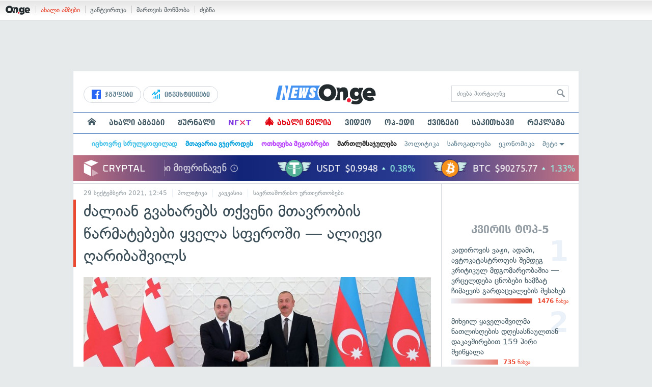

--- FILE ---
content_type: text/html; charset=UTF-8
request_url: https://on.ge/story/90160-%E1%83%AB%E1%83%90%E1%83%9A%E1%83%98%E1%83%90%E1%83%9C-%E1%83%92%E1%83%95%E1%83%90%E1%83%AE%E1%83%90%E1%83%A0%E1%83%94%E1%83%91%E1%83%A1-%E1%83%97%E1%83%A5%E1%83%95%E1%83%94%E1%83%9C%E1%83%98-%E1%83%9B%E1%83%97%E1%83%90%E1%83%95%E1%83%A0%E1%83%9D%E1%83%91%E1%83%98%E1%83%A1-%E1%83%AC%E1%83%90%E1%83%A0%E1%83%9B%E1%83%90%E1%83%A2%E1%83%94%E1%83%91%E1%83%94%E1%83%91%E1%83%98-%E1%83%A7%E1%83%95%E1%83%94%E1%83%9A%E1%83%90-%E1%83%A1%E1%83%A4%E1%83%94%E1%83%A0%E1%83%9D%E1%83%A8%E1%83%98-%E1%83%90%E1%83%9A%E1%83%98%E1%83%94%E1%83%95%E1%83%98-%E1%83%A6%E1%83%90%E1%83%A0%E1%83%98%E1%83%91%E1%83%90%E1%83%A8%E1%83%95%E1%83%98%E1%83%9A%E1%83%A1
body_size: 26236
content:
<!DOCTYPE html>
<html lang="ka" data-env="prod">
<head>

            
<link rel="manifest" href="/manifest.json"><link rel="shortcut icon" href="https://on.ge/favicon.png"><link rel="apple-touch-icon" href="https://on.ge/apple-touch-icon.png"><!-- <link rel="alternate" type="application/rss+xml" title="On.ge RSS" href="url here"> TODO: RSS --><link rel="dns-prefetch" href="//account.on.ge/"><link rel="preconnect" href="//account.on.ge/"><link rel="dns-prefetch" href="//services.on.ge/"><link rel="preconnect" href="//services.on.ge/"><link rel="dns-prefetch" href="//static.on.ge/"><link rel="preconnect" href="//static.on.ge/"><link rel="dns-prefetch" href="//monica.on.ge/"><link rel="preconnect" href="//monica.on.ge/"><link rel="dns-prefetch" href="//rachel.on.ge/"><link rel="preconnect" href="//rachel.on.ge/"><link rel="dns-prefetch" href="//phoebe.on.ge/"><link rel="preconnect" href="//phoebe.on.ge/"><link rel="dns-prefetch" href="//ross.on.ge/"><link rel="preconnect" href="//ross.on.ge/"><link rel="dns-prefetch" href="//joey.on.ge/"><link rel="preconnect" href="//joey.on.ge/"><link rel="dns-prefetch" href="//chandler.on.ge/"><link rel="preconnect" href="//chandler.on.ge/"><link rel="dns-prefetch" href="//www.googletagmanager.com/"><link rel="preconnect" href="//www.googletagmanager.com/"><title>ძალიან გვახარებს თქვენი მთავრობის წარმატებები ყველა სფეროში — ალიევი ღარიბაშვილს</title><meta charset="utf-8"><meta content="text/html; charset=utf-8" http-equiv="content-type"><meta content="IE=edge,chrome=1" http-equiv="X-UA-Compatible"><meta name="viewport" content="width=device-width, initial-scale=1"><meta name="google-site-verification" content="3QDVrvaY_GDjRZxUvEBidXiNDY3excR-orZ3jC48hlI"><link rel="canonical" href="https://on.ge/story/90160-%E1%83%AB%E1%83%90%E1%83%9A%E1%83%98%E1%83%90%E1%83%9C-%E1%83%92%E1%83%95%E1%83%90%E1%83%AE%E1%83%90%E1%83%A0%E1%83%94%E1%83%91%E1%83%A1-%E1%83%97%E1%83%A5%E1%83%95%E1%83%94%E1%83%9C%E1%83%98-%E1%83%9B%E1%83%97%E1%83%90%E1%83%95%E1%83%A0%E1%83%9D%E1%83%91%E1%83%98%E1%83%A1-%E1%83%AC%E1%83%90%E1%83%A0%E1%83%9B%E1%83%90%E1%83%A2%E1%83%94%E1%83%91%E1%83%94%E1%83%91%E1%83%98-%E1%83%A7%E1%83%95%E1%83%94%E1%83%9A%E1%83%90-%E1%83%A1%E1%83%A4%E1%83%94%E1%83%A0%E1%83%9D%E1%83%A8%E1%83%98-%E1%83%90%E1%83%9A%E1%83%98%E1%83%94%E1%83%95%E1%83%98-%E1%83%A6%E1%83%90%E1%83%A0%E1%83%98%E1%83%91%E1%83%90%E1%83%A8%E1%83%95%E1%83%98%E1%83%9A%E1%83%A1"><link rel="original-source" href="https://on.ge/story/90160-%E1%83%AB%E1%83%90%E1%83%9A%E1%83%98%E1%83%90%E1%83%9C-%E1%83%92%E1%83%95%E1%83%90%E1%83%AE%E1%83%90%E1%83%A0%E1%83%94%E1%83%91%E1%83%A1-%E1%83%97%E1%83%A5%E1%83%95%E1%83%94%E1%83%9C%E1%83%98-%E1%83%9B%E1%83%97%E1%83%90%E1%83%95%E1%83%A0%E1%83%9D%E1%83%91%E1%83%98%E1%83%A1-%E1%83%AC%E1%83%90%E1%83%A0%E1%83%9B%E1%83%90%E1%83%A2%E1%83%94%E1%83%91%E1%83%94%E1%83%91%E1%83%98-%E1%83%A7%E1%83%95%E1%83%94%E1%83%9A%E1%83%90-%E1%83%A1%E1%83%A4%E1%83%94%E1%83%A0%E1%83%9D%E1%83%A8%E1%83%98-%E1%83%90%E1%83%9A%E1%83%98%E1%83%94%E1%83%95%E1%83%98-%E1%83%A6%E1%83%90%E1%83%A0%E1%83%98%E1%83%91%E1%83%90%E1%83%A8%E1%83%95%E1%83%98%E1%83%9A%E1%83%A1"><meta property="og:url" content="https://on.ge/story/90160-%E1%83%AB%E1%83%90%E1%83%9A%E1%83%98%E1%83%90%E1%83%9C-%E1%83%92%E1%83%95%E1%83%90%E1%83%AE%E1%83%90%E1%83%A0%E1%83%94%E1%83%91%E1%83%A1-%E1%83%97%E1%83%A5%E1%83%95%E1%83%94%E1%83%9C%E1%83%98-%E1%83%9B%E1%83%97%E1%83%90%E1%83%95%E1%83%A0%E1%83%9D%E1%83%91%E1%83%98%E1%83%A1-%E1%83%AC%E1%83%90%E1%83%A0%E1%83%9B%E1%83%90%E1%83%A2%E1%83%94%E1%83%91%E1%83%94%E1%83%91%E1%83%98-%E1%83%A7%E1%83%95%E1%83%94%E1%83%9A%E1%83%90-%E1%83%A1%E1%83%A4%E1%83%94%E1%83%A0%E1%83%9D%E1%83%A8%E1%83%98-%E1%83%90%E1%83%9A%E1%83%98%E1%83%94%E1%83%95%E1%83%98-%E1%83%A6%E1%83%90%E1%83%A0%E1%83%98%E1%83%91%E1%83%90%E1%83%A8%E1%83%95%E1%83%98%E1%83%9A%E1%83%A1"><link rel="publisher" href="https://plus.google.com/115058634204106586810"><meta property="fb:pages" content="1057076117677093,680253108784240"><meta property="og:locale" content="ka_GE"><meta property="og:site_name" content="On.ge"><meta property="twitter:account_id" content="709701206621462528"><meta name="twitter:site" content="@OnGeLive" /><meta name="twitter:card" content="summary_large_image"><meta property="twitter:image" content="https://phoebe.on.ge/2021/09/29/1632919547.jpg"><meta name="twitter:title" content="ძალიან გვახარებს თქვენი მთავრობის წარმატებები ყველა სფეროში — ალიევი ღარიბაშვილს"><meta name="twitter:description" content="პრემიერმინისტრ ირაკლი ღარიბაშვილთან შეხვედრის დროს აზერბაიჯანის პრეზიდენტმა, ილჰამ ალიევმა განაცხადა, რომ &quot;როგორც მეგობარ ქვეყანას, ძალიან ახარებთ საქართველოს&amp;hellip;"><meta property="og:image" content="https://phoebe.on.ge/2021/09/29/1632919547.jpg"><meta property="og:type" content="article"><meta property="og:title" content="ძალიან გვახარებს თქვენი მთავრობის წარმატებები ყველა სფეროში — ალიევი ღარიბაშვილს"><meta property="og:description" content="პრემიერმინისტრ ირაკლი ღარიბაშვილთან შეხვედრის დროს აზერბაიჯანის პრეზიდენტმა, ილჰამ ალიევმა განაცხადა, რომ &quot;როგორც მეგობარ ქვეყანას, ძალიან ახარებთ საქართველოს&amp;hellip;"><meta name="description" content="პრემიერმინისტრ ირაკლი ღარიბაშვილთან შეხვედრის დროს აზერბაიჯანის პრეზიდენტმა, ილჰამ ალიევმა განაცხადა, რომ &quot;როგორც მეგობარ ქვეყანას, ძალიან ახარებთ საქართველოს&amp;hellip;"><meta property="article:publisher" content="https://www.facebook.com/news.on.ge"><meta property="article:author" content=""><meta name="author" content=""><meta property="article:tag" content="საქართველო, ილჰამ ალიევი, აზერბაიჯანი, ირაკლი ღარიბაშვილი"><meta property="article:published_time" content="2021-09-29T16:45:47+04:00"><meta property = "article:modified_time" content = "2021-09-29T16:45:47+04:00"><meta property="og:updated_time" content="2021-09-29T16:45:47+04:00"><link rel = "shortlink" href="http://go.on.ge/2gur"><meta property = "og:image:width" content="1200"><meta property="og:image:height" content="631"><meta name="pubdate" content="2021-09-29T16:45:47+04:00"><meta name="views" content="151"><meta property="fb:app_id" content="1742502446022002"><script type="application/ld+json">{"@context":"http:\/\/schema.org","@type":"Organization","name":"On.ge","logo":"https:\/\/static.on.ge\/on\/assets\/static\/images\/logo2-onge-color.svg","url":"https:\/\/on.ge","sameAs":["https:\/\/www.facebook.com\/news.on.ge","https:\/\/www.facebook.com\/hey.on.ge","https:\/\/www.facebook.com\/sport.on.ge","https:\/\/www.facebook.com\/next.on.ge","https:\/\/www.facebook.com\/edu.on.ge","https:\/\/www.twitter.com\/OnGeLive","https:\/\/plus.google.com\/115058634204106586810","https:\/\/instagram.com\/On.ge","https:\/\/www.youtube.com\/channel\/UCSxQX6C-4q-11Lte90q_iWw"]}</script><script type="application/ld+json">{"@context":"http:\/\/schema.org","@type":"NewsArticle","headline":"\u10eb\u10d0\u10da\u10d8\u10d0\u10dc \u10d2\u10d5\u10d0\u10ee\u10d0\u10e0\u10d4\u10d1\u10e1 \u10d7\u10e5\u10d5\u10d4\u10dc\u10d8 \u10db\u10d7\u10d0\u10d5\u10e0\u10dd\u10d1\u10d8\u10e1 \u10ec\u10d0\u10e0\u10db\u10d0\u10e2\u10d4\u10d1\u10d4\u10d1\u10d8 \u10e7\u10d5\u10d4\u10da\u10d0 \u10e1\u10e4\u10d4\u10e0\u10dd\u10e8\u10d8 \u2014 \u10d0\u10da\u10d8\u10d4\u10d5\u10d8 \u10e6\u10d0\u10e0\u10d8\u10d1\u10d0\u10e8\u10d5\u10d8\u10da\u10e1","name":"\u10eb\u10d0\u10da\u10d8\u10d0\u10dc \u10d2\u10d5\u10d0\u10ee\u10d0\u10e0\u10d4\u10d1\u10e1 \u10d7\u10e5\u10d5\u10d4\u10dc\u10d8 \u10db\u10d7\u10d0\u10d5\u10e0\u10dd\u10d1\u10d8\u10e1 \u10ec\u10d0\u10e0\u10db\u10d0\u10e2\u10d4\u10d1\u10d4\u10d1\u10d8 \u10e7\u10d5\u10d4\u10da\u10d0 \u10e1\u10e4\u10d4\u10e0\u10dd\u10e8\u10d8 \u2014 \u10d0\u10da\u10d8\u10d4\u10d5\u10d8 \u10e6\u10d0\u10e0\u10d8\u10d1\u10d0\u10e8\u10d5\u10d8\u10da\u10e1","datePublished":"2021-09-29T16:45:47+04:00","dateModified":"2021-09-29T16:46:56+04:00","articleSection":"\u10de\u10dd\u10da\u10d8\u10e2\u10d8\u10d9\u10d0","keywords":["\u10e1\u10d0\u10e5\u10d0\u10e0\u10d7\u10d5\u10d4\u10da\u10dd","\u10d8\u10da\u10f0\u10d0\u10db \u10d0\u10da\u10d8\u10d4\u10d5\u10d8","\u10d0\u10d6\u10d4\u10e0\u10d1\u10d0\u10d8\u10ef\u10d0\u10dc\u10d8","\u10d8\u10e0\u10d0\u10d9\u10da\u10d8 \u10e6\u10d0\u10e0\u10d8\u10d1\u10d0\u10e8\u10d5\u10d8\u10da\u10d8"],"creator":"On.ge","url":"https:\/\/on.ge\/story\/90160-%E1%83%AB%E1%83%90%E1%83%9A%E1%83%98%E1%83%90%E1%83%9C-%E1%83%92%E1%83%95%E1%83%90%E1%83%AE%E1%83%90%E1%83%A0%E1%83%94%E1%83%91%E1%83%A1-%E1%83%97%E1%83%A5%E1%83%95%E1%83%94%E1%83%9C%E1%83%98-%E1%83%9B%E1%83%97%E1%83%90%E1%83%95%E1%83%A0%E1%83%9D%E1%83%91%E1%83%98%E1%83%A1-%E1%83%AC%E1%83%90%E1%83%A0%E1%83%9B%E1%83%90%E1%83%A2%E1%83%94%E1%83%91%E1%83%94%E1%83%91%E1%83%98-%E1%83%A7%E1%83%95%E1%83%94%E1%83%9A%E1%83%90-%E1%83%A1%E1%83%A4%E1%83%94%E1%83%A0%E1%83%9D%E1%83%A8%E1%83%98-%E1%83%90%E1%83%9A%E1%83%98%E1%83%94%E1%83%95%E1%83%98-%E1%83%A6%E1%83%90%E1%83%A0%E1%83%98%E1%83%91%E1%83%90%E1%83%A8%E1%83%95%E1%83%98%E1%83%9A%E1%83%A1","description":"\u10de\u10e0\u10d4\u10db\u10d8\u10d4\u10e0\u10db\u10d8\u10dc\u10d8\u10e1\u10e2\u10e0 \u10d8\u10e0\u10d0\u10d9\u10da\u10d8 \u10e6\u10d0\u10e0\u10d8\u10d1\u10d0\u10e8\u10d5\u10d8\u10da\u10d7\u10d0\u10dc \u10e8\u10d4\u10ee\u10d5\u10d4\u10d3\u10e0\u10d8\u10e1 \u10d3\u10e0\u10dd\u10e1 \u10d0\u10d6\u10d4\u10e0\u10d1\u10d0\u10d8\u10ef\u10d0\u10dc\u10d8\u10e1 \u10de\u10e0\u10d4\u10d6\u10d8\u10d3\u10d4\u10dc\u10e2\u10db\u10d0, \u10d8\u10da\u10f0\u10d0\u10db \u10d0\u10da\u10d8\u10d4\u10d5\u10db\u10d0 \u10d2\u10d0\u10dc\u10d0\u10ea\u10ee\u10d0\u10d3\u10d0, \u10e0\u10dd\u10db \"\u10e0\u10dd\u10d2\u10dd\u10e0\u10ea \u10db\u10d4\u10d2\u10dd\u10d1\u10d0\u10e0 \u10e5\u10d5\u10d4\u10e7\u10d0\u10dc\u10d0\u10e1, \u10eb\u10d0\u10da\u10d8\u10d0\u10dc \u10d0\u10ee\u10d0\u10e0\u10d4\u10d1\u10d7 \u10e1\u10d0\u10e5\u10d0\u10e0\u10d7\u10d5\u10d4\u10da\u10dd\u10e1&hellip;","copyrightYear":"2021","publisher":{"@type":"Organization","name":"On.ge","logo":{"@type":"ImageObject","url":"https:\/\/static.on.ge\/on\/assets\/static\/images\/logo-schema.png","width":146,"height":60}},"provider":"On.ge","sourceOrganization":"On.ge","copyrightHolder":"On.ge","mainEntityOfPage":{"@type":"WebPage","@id":"https:\/\/on.ge\/story\/90160-%E1%83%AB%E1%83%90%E1%83%9A%E1%83%98%E1%83%90%E1%83%9C-%E1%83%92%E1%83%95%E1%83%90%E1%83%AE%E1%83%90%E1%83%A0%E1%83%94%E1%83%91%E1%83%A1-%E1%83%97%E1%83%A5%E1%83%95%E1%83%94%E1%83%9C%E1%83%98-%E1%83%9B%E1%83%97%E1%83%90%E1%83%95%E1%83%A0%E1%83%9D%E1%83%91%E1%83%98%E1%83%A1-%E1%83%AC%E1%83%90%E1%83%A0%E1%83%9B%E1%83%90%E1%83%A2%E1%83%94%E1%83%91%E1%83%94%E1%83%91%E1%83%98-%E1%83%A7%E1%83%95%E1%83%94%E1%83%9A%E1%83%90-%E1%83%A1%E1%83%A4%E1%83%94%E1%83%A0%E1%83%9D%E1%83%A8%E1%83%98-%E1%83%90%E1%83%9A%E1%83%98%E1%83%94%E1%83%95%E1%83%98-%E1%83%A6%E1%83%90%E1%83%A0%E1%83%98%E1%83%91%E1%83%90%E1%83%A8%E1%83%95%E1%83%98%E1%83%9A%E1%83%A1"},"image":{"@type":"ImageObject","url":"https:\/\/phoebe.on.ge\/2021\/09\/29\/1632919547.jpg","width":1200,"height":631},"author":{"@type":"Organization","name":"On.ge","logo":{"@type":"ImageObject","url":"https:\/\/static.on.ge\/on\/assets\/static\/images\/logo-schema.png","width":146,"height":60}}}</script><link href="//static.on.ge/on/assets/static/css/main.min.css?v=1726120535" rel="stylesheet"><!-- onbar --><link href="//account.on.ge/css/onbar-2.css?v=20170827" rel="stylesheet"><!-- /onbar --><script src="https://cdn.onesignal.com/sdks/OneSignalSDK.js" async></script><script>
        var OneSignal = window.OneSignal || [];
        OneSignal.push(["init", {
            appId: "ecf9e160-8d86-41ff-83dd-c88538b3a327",
            safari_web_id: 'web.onesignal.auto.02093de6-f6ab-427c-bf3a-c7ddb76bfc75',
            autoRegister: false,
            welcomeNotification: {
                disable: true
            },
            promptOptions: {
                actionMessage: "მიიღეთ ვებ-შეტყობინებები On.ge-სგან ყველაზე მნიშვნელოვანი და საინტერესო ამბების შესახებ:",
                acceptButtonText: "ჩართვა",
                cancelButtonText: "არ მინდა"
            }
        }]);
    </script><script src="https://cdn.admixer.net/scripts3/loader2.js" async data-inv="//inv-nets.admixer.net/" data-r="single" data-sender="admixer" data-bundle="desktop"></script><script type='text/javascript'>
        (window.globalAmlAds = window.globalAmlAds || []).push(function() {
            globalAml.defineSlot({z: '00b762d5-a01f-436e-aeb9-85d6a1d870d6', ph: 'admixer_00b762d5a01f436eaeb985d6a1d870d6_zone_56856_sect_16811_site_12547', i: 'inv-nets', s:'aab41507-d1b3-4a31-94bd-e2c127d9cc1d', sender: 'admixer'});
            globalAml.singleRequest("admixer");});
    </script><script async id="ebx" src="//applets.ebxcdn.com/ebx.js"></script><script async='async' src='https://www.googletagservices.com/tag/js/gpt.js'></script><script>
        var googletag = googletag || {};
        googletag.cmd = googletag.cmd || [];
    </script>

</head>


<body data-edition="news" class=" cid-90160 ">


    

    <script>
        var dataLayer = [];
        var onge = {
            staticPath : '//static.on.ge/on/assets/',
            breakpoints : {
                sm : 768,
                md : 992
            },
                        pageType : 'article',
            edition : 'news',
            assetsVersion : '1726120535',
            data : {},              ga : {
                // obsolete, using dataLayer from now on
                contentEdition : 'news'
            },
            fb : {
                newsAppId : '1742502446022002',
                magazineAppId : '1740035346240245',
                sportAppId: '185542428605639',
                nextAppId: '1740035346240245',
                eduAppId: '1740035346240245'
            },
            promo_links_article_inline_enabled : true,
        };
    </script>

    <!-- FB JS SDK -->     <div id="fb-root"></div>
    <script>
      window.fbAsyncInit = function() {
        FB.init({
          appId      : '1742502446022002',
          xfbml      : true,
          version    : 'v2.8'
        });
        FB.AppEvents.logPageView();
        console.log("Debug: FBSDK ready");
        var fbroot = document.getElementById('fb-root');
        fbroot.classList.add('onge-fb-ready');
        fbroot.dispatchEvent(new CustomEvent('onge:fbload'));
        console.log("Debug: FBSDK ready dispatched");
      };

      (function(d, s, id){
         var js, fjs = d.getElementsByTagName(s)[0];
         if (d.getElementById(id)) {return;}
         js = d.createElement(s); js.id = id;
         js.src = "//connect.facebook.net/ka_GE/sdk.js";
         fjs.parentNode.insertBefore(js, fjs);
       }(document, 'script', 'facebook-jssdk'));
    </script>
    <!-- FB JS SDK -->

    <script type="text/javascript" src="//static.on.ge/global/assets/js/ads.js"></script>
    <script type="text/javascript">
        if( typeof canRunAds == 'undefined' ) {
            var canRunAds = 'enabled';
        } else {
            canRunAds = 'disabled';
        }
    </script>



<nav id="onbar">
    <div class="onbar-logo">
        <a class="onbar-logo-link" href="//on.ge"><img class="onbar-logo-image" src="//static.on.ge/on/assets/static/images/logo2-onge-color.svg" alt="On.ge - ახალი ამბები"/></a>
    </div>
    <div class="onbar-menu">
        <ul class="onbar-sites">
            <li class="obs-newsonge"><a href="https://on.ge" target="_blank" class="active">ახალი ამბები</a></li>
            <!-- <li class="obs-jobs"><a href="https://jobs.on.ge" target="_blank">ვაკანსიები</a></li> -->
            <li class="obs-newsonmag"><a href="https://on.ge/magazine" target="_blank">განტვირთვა</a></li>
            <!--<li class="obs-goodnews"><a href="http://goodnews.ge" target="_blank">კარგი ამბები</a></li>-->
            <li class="obs-teoria"><a href="http://teoria.on.ge" target="_blank">მართვის მოწმობა</a></li>
            <!--<li class="obs-spell"><a href="http://spell.on.ge" target="_blank">მართლწერა</a></li>-->
            <li class="obs-search"><a href="https://search.on.ge" target="_blank">ძებნა</a></li>
        </ul>
    </div>
    </nav>


<!-- BG BRANDING -->
  <script type = 'text/javascript' >
            (window.globalAmlAds = window.globalAmlAds || []).push(function() {
                globalAml.defineSlot({
                    z: '8eb6d4b5-94b2-4653-b4f3-eaa2bd7f9257',
                    ph: 'admixer_8eb6d4b594b24653b4f3eaa2bd7f9257_zone_57924_sect_17163_site_12547',
                    i: 'inv-nets',
                    s: 'aab41507-d1b3-4a31-94bd-e2c127d9cc1d',
                    sender: 'admixer'
                });
                globalAml.singleRequest('admixer');
            });
        </script>
        
        <div id='admixer_8eb6d4b594b24653b4f3eaa2bd7f9257_zone_57924_sect_17163_site_12547' data-sender='admixer'></div>
        
        <script type='text/javascript'>
            (window.globalAmlAds = window.globalAmlAds || []).push(function() {
                globalAml.display('admixer_8eb6d4b594b24653b4f3eaa2bd7f9257_zone_57924_sect_17163_site_12547');
            });
        </script>
        


<div class="body-wrap body-wrap--narrow body-wrap--has-bg-ad">
            <header class="global-header">
                    
            <!-- D 01 HOME/ARTICLE DESKTOP -->
        <div class="desktop-only x-padding-half-top">
            <script type = 'text/javascript' >
            (window.globalAmlAds = window.globalAmlAds || []).push(function() {
                globalAml.defineSlot({
                    z: '78ca8a12-b352-4c62-b28c-eda6c3d249be',
                    ph: 'admixer_78ca8a12b3524c62b28ceda6c3d249be_zone_59299_sect_17556_site_12547',
                    i: 'inv-nets',
                    s: 'aab41507-d1b3-4a31-94bd-e2c127d9cc1d',
                    sender: 'admixer'
                });
                globalAml.singleRequest('admixer');
            });
        </script>
        
        <div id='admixer_78ca8a12b3524c62b28ceda6c3d249be_zone_59299_sect_17556_site_12547' data-sender='admixer'></div>
        
        <script type='text/javascript'>
            (window.globalAmlAds = window.globalAmlAds || []).push(function() {
                globalAml.display('admixer_78ca8a12b3524c62b28ceda6c3d249be_zone_59299_sect_17556_site_12547');
            });
        </script>
        
        </div>
        <!-- D 01 HOME/ARTICLE MOBILE -->
        <div class="mobile-only x-padding-half-top">
            <script type = 'text/javascript' >
            (window.globalAmlAds = window.globalAmlAds || []).push(function() {
                globalAml.defineSlot({
                    z: 'd92fa768-5704-4f7e-bb61-ee173357c063',
                    ph: 'admixer_d92fa76857044f7ebb61ee173357c063_zone_59297_sect_17556_site_12547',
                    i: 'inv-nets',
                    s: 'aab41507-d1b3-4a31-94bd-e2c127d9cc1d',
                    sender: 'admixer'
                });
                globalAml.singleRequest('admixer');
            });
        </script>
        
        <div id='admixer_d92fa76857044f7ebb61ee173357c063_zone_59297_sect_17556_site_12547' data-sender='admixer'></div>
        
        <script type='text/javascript'>
            (window.globalAmlAds = window.globalAmlAds || []).push(function() {
                globalAml.display('admixer_d92fa76857044f7ebb61ee173357c063_zone_59297_sect_17556_site_12547');
            });
        </script>
        
        </div>
        
    <div class="container-fluid">
        <div class="row row-brand">
            <div class="col-sm-4 col-md-4 hidden-xs">
                <nav class="head-promo">
                    <a href="/social" class="head-social-link">
                        <svg role="image" class="icon-facebook hsl-icon"><use xlink:href="/assets/static/images/icons/_defs.svg?v=1726120535#icon-facebook"></use></svg> ჯგუფები
                    </a>
                    <a href="/about/ინვესტიციები" class="head-promo-link">
                        <svg class="hp-icon" xmlns="http://www.w3.org/2000/svg" viewBox="0 0 85.68 95.19"><path fill="#00aeef" d="M80.88,0h-19.04c-2.62,0-4.76,2.14-4.76,4.76s2.14,4.76,4.76,4.76h7.57l-31.36,31.36v-17.09c0-1.9-1.14-3.66-2.95-4.38-1.76-.76-3.81-.33-5.19,1.05L1.39,49.07c-1.86,1.86-1.86,4.85,0,6.71.95.95,2.14,1.38,3.38,1.38s2.43-.47,3.38-1.38l20.42-20.51v17.09c0,1.9,1.14,3.66,2.95,4.38,1.76.76,3.81.33,5.19-1.05l39.46-39.46v7.57c0,2.62,2.14,4.76,4.76,4.76s4.76-2.14,4.76-4.76V4.76c0-2.62-2.14-4.76-4.76-4.76h-.05ZM80.88,42.84c-2.62,0-4.76,2.14-4.76,4.76v42.84c0,2.62,2.14,4.76,4.76,4.76s4.76-2.14,4.76-4.76v-42.84c0-2.62-2.14-4.76-4.76-4.76ZM61.84,52.35c-2.62,0-4.76,2.14-4.76,4.76v33.32c0,2.62,2.14,4.76,4.76,4.76s4.76-2.14,4.76-4.76v-33.32c0-2.62-2.14-4.76-4.76-4.76ZM42.8,61.87c-2.62,0-4.76,2.14-4.76,4.76v23.8c0,2.62,2.14,4.76,4.76,4.76s4.76-2.14,4.76-4.76v-23.8c0-2.62-2.14-4.76-4.76-4.76ZM28.52,76.15v14.28c0,2.62-2.14,4.76-4.76,4.76s-4.76-2.14-4.76-4.76v-14.28c0-2.62,2.14-4.76,4.76-4.76s4.76,2.14,4.76,4.76Z"/></svg>
                        ინვესტიციები
                    </a>
                </nav>
            </div>
            <div class="col-xs-5 col-sm-4 col-md-4">

                <h1 class="site-logo">
                                            <a href="/news" class="ga-track" data-track-nav-name="Main Logo" data-track-link-name="On.ge" ><img class="img" src="//static.on.ge/on/assets/static/images/logo2-news-on-ge.svg" alt="ახალი ამბები On.ge"></a>
                                                        </h1>

            </div>
            <div class="col-sm-4 col-md-4 hidden-xs">

                <form class="head-search" method="get" target="_blank" action="//search.on.ge">
                    <input class="input" type="text" name="q" value="" placeholder="ძიება პორტალზე">
                    <input type="hidden" name="where" value="on.ge">
                    <button class="submit" type="submit"><svg role="image" class="icon-search submit-icon"><use xlink:href="/assets/static/images/icons/_defs.svg?v=1726120535#icon-search"></use></svg></button>
                </form>

            </div>
            <div class="col-xs-7 visible-xs">
                    <span class="head-hamburger">
                        <span></span><span></span><span></span><span></span>
                    </span>
                    <!-- <span class="mobile-sachukrebi"><a href="/about/საჩუქრები-2024" class="ga-track" data-track-nav-name="Main Nav" data-track-link-name="Sachukrebi 2024 Mobile"><img src="//phoebe.on.ge/2023/12/16/gift.gif" alt="" class="mobile-sachukrebi-icon"> საჩუქრები</a></span> -->
            </div>
        </div>

    </div>

    <div class="row-navs hidden-xs">
        <nav class="main-nav js-main-nav">
            <ul class="inner">
                                <li class="nav-item js-no-dropdown"><a href="/" class="nav-link link--first link--home ga-track" data-track-nav-name="Main Nav" data-track-link-name="მთავარი გვერდი" ><svg role="image" class="icon-home home-icon"><use xlink:href="/assets/static/images/icons/_defs.svg?v=1726120535#icon-home"></use></svg><span class="visible-xs-inline"> მთავარი გვერდი</span></a></li>
                                <li class="nav-item" data-id="news"><a href="/news" class="nav-link  ga-track" data-track-nav-name="Main Nav" data-track-link-name="ახალი ამბები" >ახალი ამბები</a></li>
                <li class="nav-item" data-id="magazine"><a href="/%E1%83%9F%E1%83%A3%E1%83%A0%E1%83%9C%E1%83%90%E1%83%9A%E1%83%98" class="nav-link ga-track" data-track-nav-name="Main Nav" data-track-link-name="ჟურნალი" >ჟურნალი</a></li>
                <li class="nav-item ni-next" data-id="next"><a href="/next" class="nav-link ga-track" data-track-nav-name="Main Nav" data-track-link-name="Next"  title="მეცნიერების და ტექნიკის სიახლეები - გაიგე, რა მოდის შემდეგ!" style="color: #7e3be4 !important;">NE<span class="ni-next-cross" style="color: #EA376D !important">&times;</span>T</a></li>
                <li class="nav-item" data-id="new-year-coca-cola"><a href="/about/ახალი-წელია" class="nav-link ga-track" data-track-nav-name="Main Nav" data-track-link-name="ახალი-წელია-კოკა-კოლა" style="color: #e20612;"><span style="font-size: 20px;display: inline-block;line-height: 1;">🎄</span> ახალი წელია</a></li>
                <!-- <li class="nav-item ni-edu" data-id="edu"><a href="/edu" class="nav-link ga-track" data-track-nav-name="Main Nav" data-track-link-name="Edu"  title="განათლების სიახლეები - ისწავლე მეტი!"><img src="//static.on.ge/on/assets/static/images/edu-icon.svg" alt="" class="ni-edu-icon" /> EDU</a></li> -->
                <!-- <li class="nav-item ni-sport" data-id="sport"><a href="/sport" class="nav-link ga-track" data-track-nav-name="Main Nav" data-track-link-name="Sport"  title="სპორტი"><img src="//static.on.ge/on/assets/static/images/sport-icon.svg" alt="" class="ni-sport-icon" /> SPORT</a></li> -->
                <!-- <li class="nav-item ni-sachukrebi" data-id="sachukrebi"><a href="/about/საჩუქრები-2024" class="nav-link ga-track" data-track-nav-name="Main Nav" data-track-link-name="Sachukrebi 2024" title="საჩუქრების სარჩევი"><img src="//phoebe.on.ge/2023/12/16/gift.gif" alt="" class="ni-sachukrebi-icon"> საჩუქრები</a></li> -->
                <li class="nav-item" data-id="video"><a href="/video" class="nav-link ga-track" data-track-nav-name="Main Nav" data-track-link-name="ვიდეო" >ვიდეო</a></li>
                <li class="nav-item" data-id="op-ed"><a href="/category/%E1%83%9D%E1%83%9E-%E1%83%94%E1%83%93%E1%83%98" class="nav-link ga-track" data-track-nav-name="Main Nav" data-track-link-name="ოპ-ედი" >ოპ-ედი</a></li>
                <li class="nav-item" data-id="photo"><a href="/quizzes" class="nav-link ga-track" data-track-nav-name="Main Nav" data-track-link-name="ქვიზები" >ქვიზები</a></li>
                <!-- <li class="nav-item" data-id="martivad"><a href="/category/%E1%83%9B%E1%83%90%E1%83%A0%E1%83%A2%E1%83%98%E1%83%95%E1%83%90%E1%83%93" class="nav-link ga-track" data-track-nav-name="Main Nav" data-track-link-name="მარტივად" >მარტივად</a></li> -->
                <li class="nav-item" data-id="longreads"><a href="/category/%E1%83%A1%E1%83%90%E1%83%99%E1%83%98%E1%83%97%E1%83%AE%E1%83%90%E1%83%95%E1%83%98" class="nav-link ga-track" data-track-nav-name="Main Nav" data-track-link-name="საკითხავი" >საკითხავი</a></li>
                <!-- <li class="nav-item" data-id="featured"><a href="/featured" class="nav-link ga-track" data-track-nav-name="Main Nav" data-track-link-name="რჩეული" >რჩეული</a></li> -->
                <li class="nav-item" data-id="ads"><a href="/ads" class="nav-link ga-track" data-track-nav-name="Main Nav" data-track-link-name="რეკლამა" >რეკლამა</a></li>
                <!-- <li class="nav-item" data-id="hacks"><a href="/category/%E1%83%A0%E1%83%A9%E1%83%94%E1%83%95%E1%83%94%E1%83%91%E1%83%98" class="nav-link ga-track" data-track-nav-name="Main Nav" data-track-link-name="რჩევები" >რჩევები</a></li> -->
                <!-- <li class="nav-item" data-id="top"><a href="/top" class="nav-link ga-track" data-track-nav-name="Main Nav" data-track-link-name="პოპულარული" >პოპულარული</a></li> -->
            </ul>
        </nav>
        <div class="topics-nav">

            <div class="main">
                <nav class="collapsable-nav invisible">
                    <ul class="inner">
                        <li class="item item-sponsored"><a href="/about/იცხოვრე-სრულყოფილად" style="color: #43c1e8" class="link ga -track" data-track-nav-name="Secondary Nav" data-track-link-name="იცხოვრე-სრულყოფილად" ><strong>იცხოვრე სრულყოფილად</strong></a></li>
                        <li class="item item-sponsored"><a href="/about/მთავარია-გჯეროდეს" style="color: #009fdd" class="link ga -track" data-track-nav-name="Secondary Nav" data-track-link-name="მთავარია-გჯეროდეს" ><strong>მთავარია გჯეროდეს</strong></a></li>
                        <li class="item item-sponsored"><a href="/about/ოთხფეხა-მეგობრები" style="color: #b73bff" class="link ga -track" data-track-nav-name="Secondary Nav" data-track-link-name="ოთხფეხა-მეგობრები" ><strong>ოთხფეხა მეგობრები</strong></a></li>
                        <!-- <li class="item item-sponsored"><a href="/about/ვუვლი" style="color: #5157cf" class="link ga -track" data-track-nav-name="Secondary Nav" data-track-link-name="ავტოექსპერტი" ><strong>ავტოექსპერტი</strong></a></li> -->
                        <li class="item item-sponsored"><a href="/about/მართლმსაჯულება-ყველას" style="color: #2c2c2e" class="link ga -track" data-track-nav-name="Secondary Nav" data-track-link-name="მართლმსაჯულება" ><strong>მართლმსაჯულება</strong></a></li>
                        <li class="item"><a href="/category/%E1%83%9E%E1%83%9D%E1%83%9A%E1%83%98%E1%83%A2%E1%83%98%E1%83%99%E1%83%90" class="link ga-track" data-track-nav-name="Secondary Nav" data-track-link-name="პოლიტიკა" >პოლიტიკა</a></li>
                        <li class="item"><a href="/category/%E1%83%A1%E1%83%90%E1%83%96%E1%83%9D%E1%83%92%E1%83%90%E1%83%93%E1%83%9D%E1%83%94%E1%83%91%E1%83%90" class="link ga-track" data-track-nav-name="Secondary Nav" data-track-link-name="საზოგადოება" >საზოგადოება</a></li>
                        <li class="item"><a href="/category/%E1%83%94%E1%83%99%E1%83%9D%E1%83%9C%E1%83%9D%E1%83%9B%E1%83%98%E1%83%99%E1%83%90" class="link ga-track" data-track-nav-name="Secondary Nav" data-track-link-name="ეკონომიკა" >ეკონომიკა</a></li>
                        <li class="item"><a href="/category/sci-tech" class="link ga-track" data-track-nav-name="Secondary Nav" data-track-link-name="Sci-tech" >sci-tech</a></li>
                        <li class="item"><a href="/category/%E1%83%99%E1%83%A3%E1%83%9A%E1%83%A2%E1%83%A3%E1%83%A0%E1%83%90" class="link ga-track" data-track-nav-name="Secondary Nav" data-track-link-name="კულტურა" >კულტურა</a></li>
                                                <li class="item"><a href="/category/%E1%83%AA%E1%83%AE%E1%83%9D%E1%83%95%E1%83%A0%E1%83%94%E1%83%91%E1%83%90" class="link ga-track" data-track-nav-name="Secondary Nav" data-track-link-name="ცხოვრების სტილი" >ცხოვრების სტილი</a></li>
                        <li class="item"><a href="/category/%E1%83%AA%E1%83%98%E1%83%A2%E1%83%90%E1%83%A2%E1%83%94%E1%83%91%E1%83%98" class="link ga-track" data-track-nav-name="Secondary Nav" data-track-link-name="ციტატები" >ციტატები</a></li>
                        <li class="item"><a href="/about/აგრობიზნესი" class="link ga-track" data-track-nav-name="Secondary Nav" data-track-link-name="აგრობიზნესი" >აგრობიზნესი</a></li>
                        <li class="item"><a href="/about/ტურიზმი-საქართველოში" class="link ga-track" data-track-nav-name="Secondary Nav" data-track-link-name="ტურიზმი-საქართველოში" >ტურიზმი საქართველოში</a></li>
                        <li class="item"><a href="/about/ტექნოლოგიები" class="link ga-track" data-track-nav-name="Secondary Nav" data-track-link-name="ტექნოლოგიები" >ტექნოლოგიები</a></li>
                        <li class="item"><a href="/elections/2017/results" class="link ga-track" data-track-nav-name="Secondary Nav" data-track-link-name="არჩევნების შედეგები 2017" >არჩევნების შედეგები 2017</a></li>
                        <li class="item"><a href="/elections/2016/results" class="link ga-track" data-track-nav-name="Secondary Nav" data-track-link-name="არჩევნების შედეგები 2016" >არჩევნების შედეგები 2016</a></li>
                    </ul>
                </nav>
            </div>

        </div>
    </div>
</header>
            <!-- aaaaaaaa  -->
                <!-- cryptal iframe START -->
        <iframe src="https://widget.cryptal.com/?theme=light" width="100%" height="50px" frameborder="0" scrolling="no"></iframe>
        <!-- cryptal iframe /END -->
    
    <div class="container-fluid">

        
        
        <nav class="row election-sitewide-banner">
            </nav>
    
    <div class="row single-article-wrap zoomable-images-group  " data-url="https://on.ge/story/90160-%E1%83%AB%E1%83%90%E1%83%9A%E1%83%98%E1%83%90%E1%83%9C-%E1%83%92%E1%83%95%E1%83%90%E1%83%AE%E1%83%90%E1%83%A0%E1%83%94%E1%83%91%E1%83%A1-%E1%83%97%E1%83%A5%E1%83%95%E1%83%94%E1%83%9C%E1%83%98-%E1%83%9B%E1%83%97%E1%83%90%E1%83%95%E1%83%A0%E1%83%9D%E1%83%91%E1%83%98%E1%83%A1-%E1%83%AC%E1%83%90%E1%83%A0%E1%83%9B%E1%83%90%E1%83%A2%E1%83%94%E1%83%91%E1%83%94%E1%83%91%E1%83%98-%E1%83%A7%E1%83%95%E1%83%94%E1%83%9A%E1%83%90-%E1%83%A1%E1%83%A4%E1%83%94%E1%83%A0%E1%83%9D%E1%83%A8%E1%83%98-%E1%83%90%E1%83%9A%E1%83%98%E1%83%94%E1%83%95%E1%83%98-%E1%83%A6%E1%83%90%E1%83%A0%E1%83%98%E1%83%91%E1%83%90%E1%83%A8%E1%83%95%E1%83%98%E1%83%9A%E1%83%A1" data-cid="90160" data-system-tags='[]'>
        <div class="col-article-content x-border-right">

            <article class="article view-default">

                
                <script>
        
</script>


            
<header class="article-header x-padding-half-top">
    
    <!-- M 12 -->
        <div class="mobile-only x-padding-vert x-margin-top">
        <script type = 'text/javascript' >
            (window.globalAmlAds = window.globalAmlAds || []).push(function() {
                globalAml.defineSlot({
                    z: '65c8abd1-2359-45ad-8ed4-9a52fa258971',
                    ph: 'admixer_65c8abd1235945ad8ed49a52fa258971_zone_59013_sect_16811_site_12547',
                    i: 'inv-nets',
                    s: 'aab41507-d1b3-4a31-94bd-e2c127d9cc1d',
                    sender: 'admixer'
                });
                globalAml.singleRequest('admixer');
            });
        </script>
        
        <div id='admixer_65c8abd1235945ad8ed49a52fa258971_zone_59013_sect_16811_site_12547' data-sender='admixer'></div>
        
        <script type='text/javascript'>
            (window.globalAmlAds = window.globalAmlAds || []).push(function() {
                globalAml.display('admixer_65c8abd1235945ad8ed49a52fa258971_zone_59013_sect_16811_site_12547');
            });
        </script>
        
    </div>
        
    <div class="article-meta clearfix">
        <time class="onge-date date" datetime="2021-09-29T16:45:47+04:00">29 Sep. 2021, 16:45</time>

        <ul class="categories">
            <li><a href="https://on.ge/category/%E1%83%9E%E1%83%9D%E1%83%9A%E1%83%98%E1%83%A2%E1%83%98%E1%83%99%E1%83%90">პოლიტიკა</a></li><li><a href="https://on.ge/category/%E1%83%99%E1%83%90%E1%83%95%E1%83%99%E1%83%90%E1%83%A1%E1%83%98%E1%83%90">კავკასია</a></li><li><a href="https://on.ge/category/%E1%83%A1%E1%83%90%E1%83%94%E1%83%A0%E1%83%97-%E1%83%A3%E1%83%A0%E1%83%97%E1%83%98%E1%83%94%E1%83%A0%E1%83%97%E1%83%9D%E1%83%91%E1%83%94%E1%83%91%E1%83%98">საერთაშორისო ურთიერთობები</a></li>        </ul>
    </div>
    
    
    <h1 class="article-title">ძალიან გვახარებს თქვენი მთავრობის წარმატებები ყველა სფეროში — ალიევი ღარიბაშვილს</h1>
    
        
        
</header>

            <figure class="article-main-media ">
                        <div class="global-figure  ">
    <div class="global-figure-inner ">
        <div class="global-figure-image-wrap" >
            <img class="global-figure-image  " src="//phoebe.on.ge/2021/09/29/FAcx-uPWUAcXvOO.jpg" alt="">    
        </div>
                    <figcaption class="global-figure-figcaption">
                                                    <p class="global-figure-credit">
                        ფოტო: საქართველოს მთავრობის პრესსამსახური
                    </p>
                            </figcaption>
            </div>
</div>
        </figure>
        
    
    <div class="article-tools article-body-mirror clearfix">

    <div class="stats">
        <span class="stats-col">
            <span class="stats-num js-reads"><span class="full-value hidden-xs">0</span><span class="k-value visible-xs-inline">0</span></span>
            <span class="stats-label">წაკითხვა</span>
        </span>
        <span class="stats-col col-comms js-scroll-to-comments tooltip" title="კომენტარების ნახვა">
            <span class="stats-num js-comms"><span class="full-value hidden-xs">0</span><span class="k-value visible-xs-inline">0</span></span>
            <span class="stats-label">კომენტარი</span>
        </span>
        <span class="stats-col">
            <span class="stats-num js-shares"><span class="full-value hidden-xs">0</span><span class="k-value visible-xs-inline">0</span></span>
            <span class="stats-label">გაზიარება</span>
        </span>
    </div>
    
    
<div class="sharing-buttons">
    <a href="#" class="hvr-pop share-btn facebook tooltip" title="facebook-ზე გაზიარება" data-url="https://on.ge/story/90160-%E1%83%AB%E1%83%90%E1%83%9A%E1%83%98%E1%83%90%E1%83%9C-%E1%83%92%E1%83%95%E1%83%90%E1%83%AE%E1%83%90%E1%83%A0%E1%83%94%E1%83%91%E1%83%A1-%E1%83%97%E1%83%A5%E1%83%95%E1%83%94%E1%83%9C%E1%83%98-%E1%83%9B%E1%83%97%E1%83%90%E1%83%95%E1%83%A0%E1%83%9D%E1%83%91%E1%83%98%E1%83%A1-%E1%83%AC%E1%83%90%E1%83%A0%E1%83%9B%E1%83%90%E1%83%A2%E1%83%94%E1%83%91%E1%83%94%E1%83%91%E1%83%98-%E1%83%A7%E1%83%95%E1%83%94%E1%83%9A%E1%83%90-%E1%83%A1%E1%83%A4%E1%83%94%E1%83%A0%E1%83%9D%E1%83%A8%E1%83%98-%E1%83%90%E1%83%9A%E1%83%98%E1%83%94%E1%83%95%E1%83%98-%E1%83%A6%E1%83%90%E1%83%A0%E1%83%98%E1%83%91%E1%83%90%E1%83%A8%E1%83%95%E1%83%98%E1%83%9A%E1%83%A1">
        <svg role="image" class="icon-facebook share-icon"><use xlink:href="/assets/static/images/icons/_defs.svg?v=1726120535#icon-facebook"></use></svg>
    </a>
    <a href="#" class="hvr-pop share-btn twitter tooltip" title="twitter-ზე გაზიარება" data-url="http://go.on.ge/2gur" data-title="ძალიან გვახარებს თქვენი მთავრობის წარმატებები ყველა სფეროში — ალიევი ღარიბაშვილს" data-handle="@OnGeLive">
        <svg role="image" class="icon-twitter share-icon"><use xlink:href="/assets/static/images/icons/_defs.svg?v=1726120535#icon-twitter"></use></svg>
    </a>
    <a href="#" class="hvr-pop share-btn email tooltip" title="ელფოსტაზე გაგზავნა" data-url="https://on.ge/story/90160-%E1%83%AB%E1%83%90%E1%83%9A%E1%83%98%E1%83%90%E1%83%9C-%E1%83%92%E1%83%95%E1%83%90%E1%83%AE%E1%83%90%E1%83%A0%E1%83%94%E1%83%91%E1%83%A1-%E1%83%97%E1%83%A5%E1%83%95%E1%83%94%E1%83%9C%E1%83%98-%E1%83%9B%E1%83%97%E1%83%90%E1%83%95%E1%83%A0%E1%83%9D%E1%83%91%E1%83%98%E1%83%A1-%E1%83%AC%E1%83%90%E1%83%A0%E1%83%9B%E1%83%90%E1%83%A2%E1%83%94%E1%83%91%E1%83%94%E1%83%91%E1%83%98-%E1%83%A7%E1%83%95%E1%83%94%E1%83%9A%E1%83%90-%E1%83%A1%E1%83%A4%E1%83%94%E1%83%A0%E1%83%9D%E1%83%A8%E1%83%98-%E1%83%90%E1%83%9A%E1%83%98%E1%83%94%E1%83%95%E1%83%98-%E1%83%A6%E1%83%90%E1%83%A0%E1%83%98%E1%83%91%E1%83%90%E1%83%A8%E1%83%95%E1%83%98%E1%83%9A%E1%83%A1">
        <svg role="image" class="icon-mail share-icon"><use xlink:href="/assets/static/images/icons/_defs.svg?v=1726120535#icon-mail"></use></svg>
    </a>
    <span class="share-link tooltip" title="მოკლე ბმულის დაკოპირება">
        <svg role="image" class="icon-link link-icon"><use xlink:href="/assets/static/images/icons/_defs.svg?v=1726120535#icon-link"></use></svg>
        <input type="url" value="https://go.on.ge/2gur" class="short-link-input">
    </span>
</div>
    <div class="font-size tooltip hidden-xs" title="ტექსტის ზომის შეცვლა">
        <span class="size-adjust js-font-size js-font-size-down"><svg role="image" class="icon-minus "><use xlink:href="/assets/static/images/icons/_defs.svg?v=1726120535#icon-minus"></use></svg></span>
        <span class="label-icon"><svg role="image" class="icon-text-height "><use xlink:href="/assets/static/images/icons/_defs.svg?v=1726120535#icon-text-height"></use></svg></span>
        <span class="size-adjust js-font-size js-font-size-up"><svg role="image" class="icon-plus "><use xlink:href="/assets/static/images/icons/_defs.svg?v=1726120535#icon-plus"></use></svg></span>
    </div>
    
            <!-- <div class="fb-quote" data-href="https://on.ge/story/90160-%E1%83%AB%E1%83%90%E1%83%9A%E1%83%98%E1%83%90%E1%83%9C-%E1%83%92%E1%83%95%E1%83%90%E1%83%AE%E1%83%90%E1%83%A0%E1%83%94%E1%83%91%E1%83%A1-%E1%83%97%E1%83%A5%E1%83%95%E1%83%94%E1%83%9C%E1%83%98-%E1%83%9B%E1%83%97%E1%83%90%E1%83%95%E1%83%A0%E1%83%9D%E1%83%91%E1%83%98%E1%83%A1-%E1%83%AC%E1%83%90%E1%83%A0%E1%83%9B%E1%83%90%E1%83%A2%E1%83%94%E1%83%91%E1%83%94%E1%83%91%E1%83%98-%E1%83%A7%E1%83%95%E1%83%94%E1%83%9A%E1%83%90-%E1%83%A1%E1%83%A4%E1%83%94%E1%83%A0%E1%83%9D%E1%83%A8%E1%83%98-%E1%83%90%E1%83%9A%E1%83%98%E1%83%94%E1%83%95%E1%83%98-%E1%83%A6%E1%83%90%E1%83%A0%E1%83%98%E1%83%91%E1%83%90%E1%83%A8%E1%83%95%E1%83%98%E1%83%9A%E1%83%A1"></div> -->
    
    <div class="mobile-sharing-toolbar scroll-hidden visible-xs-block">
        <a href="#" class="hvr-pop share-btn facebook" data-url="https://on.ge/story/90160-%E1%83%AB%E1%83%90%E1%83%9A%E1%83%98%E1%83%90%E1%83%9C-%E1%83%92%E1%83%95%E1%83%90%E1%83%AE%E1%83%90%E1%83%A0%E1%83%94%E1%83%91%E1%83%A1-%E1%83%97%E1%83%A5%E1%83%95%E1%83%94%E1%83%9C%E1%83%98-%E1%83%9B%E1%83%97%E1%83%90%E1%83%95%E1%83%A0%E1%83%9D%E1%83%91%E1%83%98%E1%83%A1-%E1%83%AC%E1%83%90%E1%83%A0%E1%83%9B%E1%83%90%E1%83%A2%E1%83%94%E1%83%91%E1%83%94%E1%83%91%E1%83%98-%E1%83%A7%E1%83%95%E1%83%94%E1%83%9A%E1%83%90-%E1%83%A1%E1%83%A4%E1%83%94%E1%83%A0%E1%83%9D%E1%83%A8%E1%83%98-%E1%83%90%E1%83%9A%E1%83%98%E1%83%94%E1%83%95%E1%83%98-%E1%83%A6%E1%83%90%E1%83%A0%E1%83%98%E1%83%91%E1%83%90%E1%83%A8%E1%83%95%E1%83%98%E1%83%9A%E1%83%A1">
            <span><svg role="image" class="icon-facebook share-icon"><use xlink:href="/assets/static/images/icons/_defs.svg?v=1726120535#icon-facebook"></use></svg></span>
        </a>
        <a href="#" class="hvr-pop share-btn twitter" data-url="http://go.on.ge/2gur" data-title="ძალიან გვახარებს თქვენი მთავრობის წარმატებები ყველა სფეროში — ალიევი ღარიბაშვილს" data-handle="@OnGeLive">
            <span><svg role="image" class="icon-twitter share-icon"><use xlink:href="/assets/static/images/icons/_defs.svg?v=1726120535#icon-twitter"></use></svg></span>
        </a>
        <a href="#" class="hvr-pop share-btn email" data-url="https://on.ge/story/90160-%E1%83%AB%E1%83%90%E1%83%9A%E1%83%98%E1%83%90%E1%83%9C-%E1%83%92%E1%83%95%E1%83%90%E1%83%AE%E1%83%90%E1%83%A0%E1%83%94%E1%83%91%E1%83%A1-%E1%83%97%E1%83%A5%E1%83%95%E1%83%94%E1%83%9C%E1%83%98-%E1%83%9B%E1%83%97%E1%83%90%E1%83%95%E1%83%A0%E1%83%9D%E1%83%91%E1%83%98%E1%83%A1-%E1%83%AC%E1%83%90%E1%83%A0%E1%83%9B%E1%83%90%E1%83%A2%E1%83%94%E1%83%91%E1%83%94%E1%83%91%E1%83%98-%E1%83%A7%E1%83%95%E1%83%94%E1%83%9A%E1%83%90-%E1%83%A1%E1%83%A4%E1%83%94%E1%83%A0%E1%83%9D%E1%83%A8%E1%83%98-%E1%83%90%E1%83%9A%E1%83%98%E1%83%94%E1%83%95%E1%83%98-%E1%83%A6%E1%83%90%E1%83%A0%E1%83%98%E1%83%91%E1%83%90%E1%83%A8%E1%83%95%E1%83%98%E1%83%9A%E1%83%A1">
            <span><svg role="image" class="icon-mail share-icon"><use xlink:href="/assets/static/images/icons/_defs.svg?v=1726120535#icon-mail"></use></svg></span>
        </a>
        <a href="#" class="hvr-pop share-btn viber" data-url="http://go.on.ge/2gur" data-title="ძალიან გვახარებს თქვენი მთავრობის წარმატებები ყველა სფეროში — ალიევი ღარიბაშვილს">
            <span><svg role="image" class="icon-viber-large share-icon"><use xlink:href="/assets/static/images/icons/_defs.svg?v=1726120535#icon-viber-large"></use></svg></span>
        </a>
        <a href="#" class="hvr-pop share-btn whatsapp" data-url="http://go.on.ge/2gur" data-title="ძალიან გვახარებს თქვენი მთავრობის წარმატებები ყველა სფეროში — ალიევი ღარიბაშვილს">
            <span><svg role="image" class="icon-whatsapp share-icon"><use xlink:href="/assets/static/images/icons/_defs.svg?v=1726120535#icon-whatsapp"></use></svg></span>
        </a>
    </div>
    
</div>

    <!-- M 14 -->
    <div class="mobile-only x-margin-top">
        <script type = 'text/javascript' >
            (window.globalAmlAds = window.globalAmlAds || []).push(function() {
                globalAml.defineSlot({
                    z: '00b762d5-a01f-436e-aeb9-85d6a1d870d6',
                    ph: 'admixer_00b762d5a01f436eaeb985d6a1d870d6_zone_56856_sect_16811_site_12547',
                    i: 'inv-nets',
                    s: 'aab41507-d1b3-4a31-94bd-e2c127d9cc1d',
                    sender: 'admixer'
                });
                globalAml.singleRequest('admixer');
            });
        </script>
        
        <div id='admixer_00b762d5a01f436eaeb985d6a1d870d6_zone_56856_sect_16811_site_12547' data-sender='admixer'></div>
        
        <script type='text/javascript'>
            (window.globalAmlAds = window.globalAmlAds || []).push(function() {
                globalAml.display('admixer_00b762d5a01f436eaeb985d6a1d870d6_zone_56856_sect_16811_site_12547');
            });
        </script>
        
    </div>

        
        
    


         
<div class="global-text-content article-body">
    <p>პრემიერმინისტრ ირაკლი ღარიბაშვილთან შეხვედრის დროს აზერბაიჯანის პრეზიდენტმა, ილჰამ ალიევმა განაცხადა, რომ "როგორც მეგობარ ქვეყანას, ძალიან ახარებთ საქართველოს მთავრობის წარმატებები ყველა სფეროში. ალიევის თქმით, აზერბაიჯანის რესპუბლიკისთვის იმედისმომცემია საქართველოს პოზიტიური საინვესტიციო გარემო და ეკონომიკური რეფორმები.</p>
<p>აზერბაიჯანის რესპუბლიკის პრეზიდენტმა აღნიშნა, რომ აზერბაიჯანსა და საქართველოს შორის თანამშრომლობის განსაკუთრებული ფორმა ჩამოყალიბდა, მიმდინარე პროექტები კი მნიშვნელოვანია არა მხოლოდ აზერბაიჯანისა და საქართველოსთვის, არამედ ევრაზიის რეგიონის ბევრი სხვა სახელმწიფოსთვისაც.</p>
<p>"როგორც მეგობარ ქვეყანას, ჩვენ ძალიან გვახარებს თქვენი მთავრობის წარმატებები ყველა სფეროში, გისურვებთ წარმატებას პირადად თქვენ და თქვენს მთავრობას", &mdash; თქვა ალიევმა.</p>
<p>ღარიბაშვილმა თქვა, რომ შეხვედრაზე საქართველოსა და აზერბაიჯანს შორის არსებული ურთიერთობები და რეგიონალური ტრანსფორმაციის მნიშვნელობა განიხილეს. მისივე თქმით, მან აღნიშნა, რომ საქართველო ორმხრივი პოლიტიკური, ეკონომიკური, კულტურული და სხვა ტიპის კავშირების განმტკიცებით დაინტერესებულია.</p>
<p>"ჩვენს ინტერსებში, ასევე, შედის მშვიდობა და სტაბილურობა რეგიონში, რაც მტკიცე ეკონომიკურ განვითარებას უზრუნველყოფს. ეს არის წელს ჩემი მეორე ვიზიტი და როგორც ბატონმა პრეზიდენტმა აღნიშნა, ჩვენ არაერთხელ გვქონდა დიალოგი ტელეფონით", &mdash; განაცხადა ირაკლი ღარიბაშვილმა.</p>
<p>ღარიბაშვილის ვიზიტი ბაქოში ილჰამ ალიევთან პირისპირ შეხვედრით დაიწყო, რომელიც ზაგულბას სასახლეში გაიმართა.</p>
<p>საქართველოს დელეგაციაში, რომელსაც პრემიერმინისტრი ხელმძღვანელობს, ვიცე-პრემიერი, საგარეო საქმეთა მინისტრი დავით ზალკალიანი, ეკონომიკისა და მდგრადი განვითარების მინისტრი ნათია თურნავა და მთავრობის ადმინისტრაციის უფროსი ილია დარჩიაშვილი იმყოფებიან.<br /> </p>
</div>
<footer class="article-footer article-body-mirror">

        
        
        
            <p class="footer-item tags">
                გაიგეთ მეტი: 
                                    <a href="https://on.ge/about/%E1%83%A1%E1%83%90%E1%83%A5%E1%83%90%E1%83%A0%E1%83%97%E1%83%95%E1%83%94%E1%83%9A%E1%83%9D" class=""><svg role="image" class="icon-info info-icon"><use xlink:href="/assets/static/images/icons/_defs.svg?v=1726120535#icon-info"></use></svg>
                                                საქართველო</a>, 
                                    <a href="https://on.ge/about/%E1%83%98%E1%83%9A%E1%83%B0%E1%83%90%E1%83%9B-%E1%83%90%E1%83%9A%E1%83%98%E1%83%94%E1%83%95%E1%83%98" class="">
                                                ილჰამ ალიევი</a>, 
                                    <a href="https://on.ge/about/%E1%83%90%E1%83%96%E1%83%94%E1%83%A0%E1%83%91%E1%83%90%E1%83%98%E1%83%AF%E1%83%90%E1%83%9C%E1%83%98" class="">
                                                აზერბაიჯანი</a>, 
                                    <a href="https://on.ge/about/%E1%83%98%E1%83%A0%E1%83%90%E1%83%99%E1%83%9A%E1%83%98-%E1%83%A6%E1%83%90%E1%83%A0%E1%83%98%E1%83%91%E1%83%90%E1%83%A8%E1%83%95%E1%83%98%E1%83%9A%E1%83%98" class="">
                                                ირაკლი ღარიბაშვილი</a></p>    </footer>

  <!-- M 15 -->
  <div class="mobile-only x-margin-vert">
      <script type = 'text/javascript' >
            (window.globalAmlAds = window.globalAmlAds || []).push(function() {
                globalAml.defineSlot({
                    z: 'df59c0e4-53fa-4a3c-82e0-27334fc5b860',
                    ph: 'admixer_df59c0e453fa4a3c82e027334fc5b860_zone_57499_sect_17068_site_12547',
                    i: 'inv-nets',
                    s: 'aab41507-d1b3-4a31-94bd-e2c127d9cc1d',
                    sender: 'admixer'
                });
                globalAml.singleRequest('admixer');
            });
        </script>
        
        <div id='admixer_df59c0e453fa4a3c82e027334fc5b860_zone_57499_sect_17068_site_12547' data-sender='admixer'></div>
        
        <script type='text/javascript'>
            (window.globalAmlAds = window.globalAmlAds || []).push(function() {
                globalAml.display('admixer_df59c0e453fa4a3c82e027334fc5b860_zone_57499_sect_17068_site_12547');
            });
        </script>
        
  </div>
        

<aside class="x-padding-top x-padding-bottom x-leak-border x-no-padding-xs-top  x-border-bottom">
    <div class="article-engage clearfix article-body-mirror x-margin-half-bottom x-no-margin-xs-bottom">
        
                
        <div class="col col-left x-margin-xs-bottom">
            <a href="#" class="global-shadowy-button engage-btn share-btn facebook clearfix" data-url="https://on.ge/story/90160-%E1%83%AB%E1%83%90%E1%83%9A%E1%83%98%E1%83%90%E1%83%9C-%E1%83%92%E1%83%95%E1%83%90%E1%83%AE%E1%83%90%E1%83%A0%E1%83%94%E1%83%91%E1%83%A1-%E1%83%97%E1%83%A5%E1%83%95%E1%83%94%E1%83%9C%E1%83%98-%E1%83%9B%E1%83%97%E1%83%90%E1%83%95%E1%83%A0%E1%83%9D%E1%83%91%E1%83%98%E1%83%A1-%E1%83%AC%E1%83%90%E1%83%A0%E1%83%9B%E1%83%90%E1%83%A2%E1%83%94%E1%83%91%E1%83%94%E1%83%91%E1%83%98-%E1%83%A7%E1%83%95%E1%83%94%E1%83%9A%E1%83%90-%E1%83%A1%E1%83%A4%E1%83%94%E1%83%A0%E1%83%9D%E1%83%A8%E1%83%98-%E1%83%90%E1%83%9A%E1%83%98%E1%83%94%E1%83%95%E1%83%98-%E1%83%A6%E1%83%90%E1%83%A0%E1%83%98%E1%83%91%E1%83%90%E1%83%A8%E1%83%95%E1%83%98%E1%83%9A%E1%83%A1">
                <svg role="image" class="icon-facebook engage-icon"><use xlink:href="/assets/static/images/icons/_defs.svg?v=1726120535#icon-facebook"></use></svg>
                <span class="engage-label">გაზიარება</span>
                <span class="js-shares num"><span class="k-value">0</span></span>
            </a>
        </div>
        
                <div class="col col-right">
            <a href="#" class="global-shadowy-button-light engage-btn share-btn comments clearfix js-scroll-to-comments" data-url="https://on.ge/story/90160-%E1%83%AB%E1%83%90%E1%83%9A%E1%83%98%E1%83%90%E1%83%9C-%E1%83%92%E1%83%95%E1%83%90%E1%83%AE%E1%83%90%E1%83%A0%E1%83%94%E1%83%91%E1%83%A1-%E1%83%97%E1%83%A5%E1%83%95%E1%83%94%E1%83%9C%E1%83%98-%E1%83%9B%E1%83%97%E1%83%90%E1%83%95%E1%83%A0%E1%83%9D%E1%83%91%E1%83%98%E1%83%A1-%E1%83%AC%E1%83%90%E1%83%A0%E1%83%9B%E1%83%90%E1%83%A2%E1%83%94%E1%83%91%E1%83%94%E1%83%91%E1%83%98-%E1%83%A7%E1%83%95%E1%83%94%E1%83%9A%E1%83%90-%E1%83%A1%E1%83%A4%E1%83%94%E1%83%A0%E1%83%9D%E1%83%A8%E1%83%98-%E1%83%90%E1%83%9A%E1%83%98%E1%83%94%E1%83%95%E1%83%98-%E1%83%A6%E1%83%90%E1%83%A0%E1%83%98%E1%83%91%E1%83%90%E1%83%A8%E1%83%95%E1%83%98%E1%83%9A%E1%83%A1">
                <svg role="image" class="icon-comments engage-icon"><use xlink:href="/assets/static/images/icons/_defs.svg?v=1726120535#icon-comments"></use></svg>
                <span class="engage-label">კომენტარები</span>
                <span class="num"><svg role="image" class="icon-chevron-down arrow-icon"><use xlink:href="/assets/static/images/icons/_defs.svg?v=1726120535#icon-chevron-down"></use></svg></span>
            </a>
        </div>
                
    </div>
</aside>


<script>
        dataLayer.push({"contentEdition":"news","contentAuthor":"\u10da\u10d0\u10dc\u10d0 \u10d9\u10dd\u10d9\u10d0\u10d8\u10d0","contentCategory":"\u10de\u10dd\u10da\u10d8\u10e2\u10d8\u10d9\u10d0","contentGroup":""});
    </script>
            </article>

            
                            
        <!-- D 11 -->
        <div class="desktop-only x-padding-top x-leak-border">
            <script type = 'text/javascript' >
            (window.globalAmlAds = window.globalAmlAds || []).push(function() {
                globalAml.defineSlot({
                    z: '73cd76a8-8079-4faa-9164-356ec0444932',
                    ph: 'admixer_73cd76a880794faa9164356ec0444932_zone_59914_sect_17570_site_12547',
                    i: 'inv-nets',
                    s: 'aab41507-d1b3-4a31-94bd-e2c127d9cc1d',
                    sender: 'admixer'
                });
                globalAml.singleRequest('admixer');
            });
        </script>
        
        <div id='admixer_73cd76a880794faa9164356ec0444932_zone_59914_sect_17570_site_12547' data-sender='admixer'></div>
        
        <script type='text/javascript'>
            (window.globalAmlAds = window.globalAmlAds || []).push(function() {
                globalAml.display('admixer_73cd76a880794faa9164356ec0444932_zone_59914_sect_17570_site_12547');
            });
        </script>
        
        </div>
        
        <!-- VIDEO -->
        <div class="x-padding-top x-leak-border">
            <script type = 'text/javascript' >
            (window.globalAmlAds = window.globalAmlAds || []).push(function() {
                globalAml.defineSlot({
                    z: 'ea82b9c4-b358-4c1e-882b-52d584477c9e',
                    ph: 'admixer_ea82b9c4b3584c1e882b52d584477c9e_zone_59011_sect_17490_site_12547',
                    i: 'inv-nets',
                    s: 'aab41507-d1b3-4a31-94bd-e2c127d9cc1d',
                    sender: 'admixer'
                });
                globalAml.singleRequest('admixer');
            });
        </script>
        
        <div id='admixer_ea82b9c4b3584c1e882b52d584477c9e_zone_59011_sect_17490_site_12547' data-sender='admixer'></div>
        
        <script type='text/javascript'>
            (window.globalAmlAds = window.globalAmlAds || []).push(function() {
                globalAml.display('admixer_ea82b9c4b3584c1e882b52d584477c9e_zone_59011_sect_17490_site_12547');
            });
        </script>
        
        </div>
        
        <div class="mobile-only">
            <br />
            <script type = 'text/javascript' >
            (window.globalAmlAds = window.globalAmlAds || []).push(function() {
                globalAml.defineSlot({
                    z: 'df59c0e4-53fa-4a3c-82e0-27334fc5b860',
                    ph: 'admixer_df59c0e453fa4a3c82e027334fc5b860_zone_57499_sect_17068_site_12547',
                    i: 'inv-nets',
                    s: 'aab41507-d1b3-4a31-94bd-e2c127d9cc1d',
                    sender: 'admixer'
                });
                globalAml.singleRequest('admixer');
            });
        </script>
        
        <div id='admixer_df59c0e453fa4a3c82e027334fc5b860_zone_57499_sect_17068_site_12547' data-sender='admixer'></div>
        
        <script type='text/javascript'>
            (window.globalAmlAds = window.globalAmlAds || []).push(function() {
                globalAml.display('admixer_df59c0e453fa4a3c82e027334fc5b860_zone_57499_sect_17068_site_12547');
            });
        </script>
        
        </div>
        
        
    

    
        
    
    <aside class="x-border-bottom x-leak-border x-padding-top">
    
        <h1 class="global-section-title x-color-news">ბოლო ამბები:</h1>
        
        <section class="listing-items-simple-row touch-single-row-scroll x-padding-vert">
            <ul class="list listing-row">
                    <li class="col-sm-4 listing-item item-regular item">
                <div class="thumb thumb--wide" >
        <img src="//monica.on.ge/2026/01/23/n.jpeg" alt="" class="thumb-img">
                <span class="thumb-quickread ">
            <svg role="image" class="icon-eye icn"><use xlink:href="/assets/static/images/icons/_defs.svg?v=1726120535#icon-eye"></use></svg>
            გადახედვა
        </span>
    </div>


                <span class="global-listing-category category">პოლიტიკა</span>
                <strong class="global-listing-title faux-link title">სამხრეთის კარიბჭე: არქიმანდრიტ ნიკოლოზ  გეწაძეს, რომელსაც გოგოები სექსუალურ  შევიწროებაში ადანაშაულებდნენ, სავარაუდოდ, მღვდელმოქმედება აღუდგინეს</strong>
                <a class="overlay-link link js-link" href="https://on.ge/story/152085-%E1%83%A1%E1%83%90%E1%83%9B%E1%83%AE%E1%83%A0%E1%83%94%E1%83%97%E1%83%98%E1%83%A1-%E1%83%99%E1%83%90%E1%83%A0%E1%83%98%E1%83%91%E1%83%AD%E1%83%94-%E1%83%90%E1%83%A0%E1%83%A5%E1%83%98%E1%83%9B%E1%83%90%E1%83%9C%E1%83%93%E1%83%A0%E1%83%98%E1%83%A2-%E1%83%9C%E1%83%98%E1%83%99%E1%83%9D%E1%83%9A%E1%83%9D%E1%83%96-%E1%83%92%E1%83%94%E1%83%AC%E1%83%90%E1%83%AB%E1%83%94%E1%83%A1-%E1%83%A0%E1%83%9D%E1%83%9B%E1%83%94%E1%83%9A%E1%83%A1%E1%83%90%E1%83%AA-%E1%83%92%E1%83%9D%E1%83%92%E1%83%9D%E1%83%9C%E1%83%94%E1%83%91%E1%83%98-%E1%83%A1%E1%83%94%E1%83%A5%E1%83%A1%E1%83%A3%E1%83%90%E1%83%9A%E1%83%A3%E1%83%A0-%E1%83%A8%E1%83%94%E1%83%95%E1%83%98%E1%83%AC%E1%83%A0%E1%83%9D%E1%83%94%E1%83%91%E1%83%90%E1%83%A8%E1%83%98-%E1%83%90%E1%83%93%E1%83%90%E1%83%9C%E1%83%90%E1%83%A8%E1%83%90%E1%83%A3%E1%83%9A%E1%83%94%E1%83%91%E1%83%93%E1%83%9C%E1%83%94%E1%83%9C-%E1%83%A1%E1%83%90%E1%83%95%E1%83%90%E1%83%A0%E1%83%90%E1%83%A3%E1%83%93%E1%83%9D%E1%83%93-%E1%83%9B%E1%83%A6%E1%83%95%E1%83%93%E1%83%94%E1%83%9A%E1%83%9B%E1%83%9D%E1%83%A5%E1%83%9B%E1%83%94%E1%83%93%E1%83%94%E1%83%91%E1%83%90-%E1%83%90%E1%83%A6%E1%83%A3%E1%83%93%E1%83%92%E1%83%98%E1%83%9C%E1%83%94%E1%83%A1">სამხრეთის კარიბჭე: არქიმანდრიტ ნიკოლოზ  გეწაძეს, რომელსაც გოგოები სექსუალურ  შევიწროებაში ადანაშაულებდნენ, სავარაუდოდ, მღვდელმოქმედება აღუდგინეს</a>
            </li>
                    <li class="col-sm-4 listing-item item-regular item">
                <div class="thumb thumb--wide" >
        <img src="//chandler.on.ge/2026/01/23/283810399_0_189_3078_1920_1920x0_80_0_0_79d614be5bd686310b4b2bbd4f158e88.jpg_697388bf299fd.jpg" alt="" class="thumb-img">
                <span class="thumb-quickread ">
            <svg role="image" class="icon-eye icn"><use xlink:href="/assets/static/images/icons/_defs.svg?v=1726120535#icon-eye"></use></svg>
            გადახედვა
        </span>
    </div>


                <span class="global-listing-category category">პოლიტიკა</span>
                <strong class="global-listing-title faux-link title">1-ელი მარტიდან,  უცხო ქვეყნის მოქალაქეებს საქართველოში დასაქმება ეზღუდებათ</strong>
                <a class="overlay-link link js-link" href="https://on.ge/story/152087-1-%E1%83%9B%E1%83%90%E1%83%A0%E1%83%A2%E1%83%98%E1%83%93%E1%83%90%E1%83%9C-%E1%83%A3%E1%83%AA%E1%83%AE%E1%83%9D-%E1%83%A5%E1%83%95%E1%83%94%E1%83%A7%E1%83%9C%E1%83%98%E1%83%A1-%E1%83%9B%E1%83%9D%E1%83%A5%E1%83%90%E1%83%9A%E1%83%90%E1%83%A5%E1%83%94%E1%83%94%E1%83%91%E1%83%A1-%E1%83%A1%E1%83%90%E1%83%A5%E1%83%90%E1%83%A0%E1%83%97%E1%83%95%E1%83%94%E1%83%9A%E1%83%9D%E1%83%A8%E1%83%98-%E1%83%93%E1%83%90%E1%83%A1%E1%83%90%E1%83%A5%E1%83%9B%E1%83%94%E1%83%91%E1%83%90-%E1%83%94%E1%83%96%E1%83%A6%E1%83%A3%E1%83%93%E1%83%94%E1%83%91%E1%83%90%E1%83%97">1-ელი მარტიდან,  უცხო ქვეყნის მოქალაქეებს საქართველოში დასაქმება ეზღუდებათ</a>
            </li>
                    <li class="col-sm-4 listing-item item-regular item">
                <div class="thumb thumb--wide" >
        <img src="//rachel.on.ge/2026/01/23/photo-collage.png_89_69736561dd144.jpg" alt="" class="thumb-img">
                <span class="thumb-quickread ">
            <svg role="image" class="icon-eye icn"><use xlink:href="/assets/static/images/icons/_defs.svg?v=1726120535#icon-eye"></use></svg>
            გადახედვა
        </span>
    </div>


                <span class="global-listing-category category">ჯანდაცვა</span>
                <strong class="global-listing-title faux-link title">&quot;უფრო უხარისხო, უფრო ტოქსიკური ნივთიერებები შემოვა&quot; — ზურა სიხარულიძე ფსიქოტროპული მედიკამენტების დანიშვნისთვის კონტროლის გამკაცრებაზე</strong>
                <a class="overlay-link link js-link" href="https://on.ge/story/152078-%E1%83%A3%E1%83%A4%E1%83%A0%E1%83%9D-%E1%83%A3%E1%83%AE%E1%83%90%E1%83%A0%E1%83%98%E1%83%A1%E1%83%AE%E1%83%9D-%E1%83%A3%E1%83%A4%E1%83%A0%E1%83%9D-%E1%83%A2%E1%83%9D%E1%83%A5%E1%83%A1%E1%83%98%E1%83%99%E1%83%A3%E1%83%A0%E1%83%98-%E1%83%9C%E1%83%98%E1%83%95%E1%83%97%E1%83%98%E1%83%94%E1%83%A0%E1%83%94%E1%83%91%E1%83%94%E1%83%91%E1%83%98-%E1%83%A8%E1%83%94%E1%83%9B%E1%83%9D%E1%83%95%E1%83%90-%E1%83%96%E1%83%A3%E1%83%A0%E1%83%90-%E1%83%A1%E1%83%98%E1%83%AE%E1%83%90%E1%83%A0%E1%83%A3%E1%83%9A%E1%83%98%E1%83%AB%E1%83%94-%E1%83%A4%E1%83%A1%E1%83%98%E1%83%A5%E1%83%9D%E1%83%A2%E1%83%A0%E1%83%9D%E1%83%9E%E1%83%A3%E1%83%9A%E1%83%98-%E1%83%9B%E1%83%94%E1%83%93%E1%83%98%E1%83%99%E1%83%90%E1%83%9B%E1%83%94%E1%83%9C%E1%83%A2%E1%83%94%E1%83%91%E1%83%98%E1%83%A1-%E1%83%93%E1%83%90%E1%83%9C%E1%83%98%E1%83%A8%E1%83%95%E1%83%9C%E1%83%98%E1%83%A1%E1%83%97%E1%83%95%E1%83%98%E1%83%A1-%E1%83%99%E1%83%9D%E1%83%9C%E1%83%A2%E1%83%A0%E1%83%9D%E1%83%9A%E1%83%98%E1%83%A1-%E1%83%92%E1%83%90%E1%83%9B%E1%83%99%E1%83%90%E1%83%AA%E1%83%A0%E1%83%94%E1%83%91%E1%83%90%E1%83%96%E1%83%94">&quot;უფრო უხარისხო, უფრო ტოქსიკური ნივთიერებები შემოვა&quot; — ზურა სიხარულიძე ფსიქოტროპული მედიკამენტების დანიშვნისთვის კონტროლის გამკაცრებაზე</a>
            </li>
            </ul>
</section>
        
    </aside>
    <aside class="x-border-bottom x-leak-border">
        <section class="listing-items-simple-row touch-single-row-scroll x-padding-vert">
            <ul class="list listing-row">
                    <li class="col-sm-6 listing-item item-regular item">
                <div class="thumb thumb--wide" >
        <img src="//phoebe.on.ge/2026/01/23/vebis_kaveri_5_69739a714f78d.jpg" alt="" class="thumb-img">
                <span class="thumb-quickread ">
            <svg role="image" class="icon-eye icn"><use xlink:href="/assets/static/images/icons/_defs.svg?v=1726120535#icon-eye"></use></svg>
            გადახედვა
        </span>
    </div>


                <span class="global-listing-category category">გართობა</span>
                <strong class="global-listing-title faux-link title">10 რამ, რასაც 2016 წელს ვაკეთებდით</strong>
                <a class="overlay-link link js-link" href="https://on.ge/story/151994-10-%E1%83%A0%E1%83%90%E1%83%9B-%E1%83%A0%E1%83%90%E1%83%A1%E1%83%90%E1%83%AA-2016-%E1%83%AC%E1%83%94%E1%83%9A%E1%83%A1-%E1%83%95%E1%83%90%E1%83%99%E1%83%94%E1%83%97%E1%83%94%E1%83%91%E1%83%93%E1%83%98%E1%83%97">10 რამ, რასაც 2016 წელს ვაკეთებდით</a>
            </li>
                    <li class="col-sm-6 listing-item item-regular item">
                <div class="thumb thumb--wide" >
        <img src="//ross.on.ge/2026/01/23/M1E3-tank.jpeg" alt="" class="thumb-img">
                <span class="thumb-quickread ">
            <svg role="image" class="icon-eye icn"><use xlink:href="/assets/static/images/icons/_defs.svg?v=1726120535#icon-eye"></use></svg>
            გადახედვა
        </span>
    </div>


                <span class="global-listing-category category">ტექნოლოგიები</span>
                <strong class="global-listing-title faux-link title">აშშ-მა ახალი თაობის ტანკი წარადგინა — M1E3-ს 6 წლით უფრო ადრე ვიხილავთ</strong>
                <a class="overlay-link link js-link" href="https://on.ge/story/152089-%E1%83%90%E1%83%A8%E1%83%A8-%E1%83%9B%E1%83%90-%E1%83%90%E1%83%AE%E1%83%90%E1%83%9A%E1%83%98-%E1%83%A2%E1%83%90%E1%83%9C%E1%83%99%E1%83%98-%E1%83%AC%E1%83%90%E1%83%A0%E1%83%90%E1%83%93%E1%83%92%E1%83%98%E1%83%9C%E1%83%90-%E1%83%A0%E1%83%9D%E1%83%9B%E1%83%9A%E1%83%A8%E1%83%98%E1%83%AA-%E1%83%AE%E1%83%94%E1%83%9A%E1%83%9D%E1%83%95%E1%83%9C%E1%83%A3%E1%83%A0%E1%83%98-%E1%83%98%E1%83%9C%E1%83%A2%E1%83%94%E1%83%9A%E1%83%94%E1%83%A5%E1%83%A2%E1%83%98%E1%83%90-%E1%83%98%E1%83%9C%E1%83%A2%E1%83%94%E1%83%92%E1%83%A0%E1%83%98%E1%83%A0%E1%83%94%E1%83%91%E1%83%A3%E1%83%9A%E1%83%98">აშშ-მა ახალი თაობის ტანკი წარადგინა — M1E3-ს 6 წლით უფრო ადრე ვიხილავთ</a>
            </li>
            </ul>
</section>
            
    </aside>



    <section class="article-comments x-padding-vert x-border-bottom x-leak-border js-comments-box">
        
                                
            <!-- D 12 -->
            <div class="desktop-only x-padding-bottom">
                <script type = 'text/javascript' >
            (window.globalAmlAds = window.globalAmlAds || []).push(function() {
                globalAml.defineSlot({
                    z: 'ce5726a2-9c86-40ee-bb89-f8c08b481ba0',
                    ph: 'admixer_ce5726a29c8640eebb89f8c08b481ba0_zone_59915_sect_17570_site_12547',
                    i: 'inv-nets',
                    s: 'aab41507-d1b3-4a31-94bd-e2c127d9cc1d',
                    sender: 'admixer'
                });
                globalAml.singleRequest('admixer');
            });
        </script>
        
        <div id='admixer_ce5726a29c8640eebb89f8c08b481ba0_zone_59915_sect_17570_site_12547' data-sender='admixer'></div>
        
        <script type='text/javascript'>
            (window.globalAmlAds = window.globalAmlAds || []).push(function() {
                globalAml.display('admixer_ce5726a29c8640eebb89f8c08b481ba0_zone_59915_sect_17570_site_12547');
            });
        </script>
        
            </div>
            
                        
            <!-- D 12 -->
            <div class="mobile-only x-padding-bottom">
                <script type = 'text/javascript' >
            (window.globalAmlAds = window.globalAmlAds || []).push(function() {
                globalAml.defineSlot({
                    z: 'cff95fa7-2335-4906-9e4b-44f3f67e6138',
                    ph: 'admixer_cff95fa7233549069e4b44f3f67e6138_zone_59331_sect_17572_site_12547',
                    i: 'inv-nets',
                    s: 'aab41507-d1b3-4a31-94bd-e2c127d9cc1d',
                    sender: 'admixer'
                });
                globalAml.singleRequest('admixer');
            });
        </script>
        
        <div id='admixer_cff95fa7233549069e4b44f3f67e6138_zone_59331_sect_17572_site_12547' data-sender='admixer'></div>
        
        <script type='text/javascript'>
            (window.globalAmlAds = window.globalAmlAds || []).push(function() {
                globalAml.display('admixer_cff95fa7233549069e4b44f3f67e6138_zone_59331_sect_17572_site_12547');
            });
        </script>
        
            </div>
        
                    <h1 class="global-section-title x-margin-half-bottom"><svg role="image" class="icon-comments "><use xlink:href="/assets/static/images/icons/_defs.svg?v=1726120535#icon-comments"></use></svg> კომენტარები</h1>
        
                    <div class="fb-comments" data-href="https://on.ge/story/90160-%E1%83%AB%E1%83%90%E1%83%9A%E1%83%98%E1%83%90%E1%83%9C-%E1%83%92%E1%83%95%E1%83%90%E1%83%AE%E1%83%90%E1%83%A0%E1%83%94%E1%83%91%E1%83%A1-%E1%83%97%E1%83%A5%E1%83%95%E1%83%94%E1%83%9C%E1%83%98-%E1%83%9B%E1%83%97%E1%83%90%E1%83%95%E1%83%A0%E1%83%9D%E1%83%91%E1%83%98%E1%83%A1-%E1%83%AC%E1%83%90%E1%83%A0%E1%83%9B%E1%83%90%E1%83%A2%E1%83%94%E1%83%91%E1%83%94%E1%83%91%E1%83%98-%E1%83%A7%E1%83%95%E1%83%94%E1%83%9A%E1%83%90-%E1%83%A1%E1%83%A4%E1%83%94%E1%83%A0%E1%83%9D%E1%83%A8%E1%83%98-%E1%83%90%E1%83%9A%E1%83%98%E1%83%94%E1%83%95%E1%83%98-%E1%83%A6%E1%83%90%E1%83%A0%E1%83%98%E1%83%91%E1%83%90%E1%83%A8%E1%83%95%E1%83%98%E1%83%9A%E1%83%A1" data-numposts="3" data-width="100%"></div>
            </section>


    <div class="row">
    <section class="col-xs-12 listing-equal-grid x-padding-horiz x-padding-xs-horiz x-margin-bottom">
    
        <ul class="list row">
                        <li class="col-xs-12 col-sm-4 col-md-4 item listing-item item-squareish  x-border-bottom-right x-padding-half-xs-vert">
                <span class="inner">
                                        <span class="thumb-wrapper"><div class="thumb thumb--squareish" >
        <img src="//phoebe.on.ge/2026/01/23/sunrise-stonehedge.jpg" alt="" class="thumb-img">
                <span class="thumb-quickread ">
            <svg role="image" class="icon-eye icn"><use xlink:href="/assets/static/images/icons/_defs.svg?v=1726120535#icon-eye"></use></svg>
            გადახედვა
        </span>
    </div>

</span>
                                        <strong class="global-listing-title faux-link title">ახალი კვლევის თანახმად, სტოუნჰენჯის ლოდები ადამიანებმა გადააადგილეს და არა მყინვარებმა</strong>
                    <time class="onge-date date" datetime="2026-01-23T19:57:26+04:00">23 Jan. 2026, 19:57</time>
                    <a class="overlay-link link js-link" href="https://on.ge/story/152064-%E1%83%90%E1%83%AE%E1%83%90%E1%83%9A%E1%83%98-%E1%83%99%E1%83%95%E1%83%9A%E1%83%94%E1%83%95%E1%83%98%E1%83%A1-%E1%83%97%E1%83%90%E1%83%9C%E1%83%90%E1%83%AE%E1%83%9B%E1%83%90%E1%83%93-%E1%83%A1%E1%83%A2%E1%83%9D%E1%83%A3%E1%83%9C%E1%83%B0%E1%83%94%E1%83%9C%E1%83%AF%E1%83%98%E1%83%A1-%E1%83%9A%E1%83%9D%E1%83%93%E1%83%94%E1%83%91%E1%83%98-%E1%83%90%E1%83%93%E1%83%90%E1%83%9B%E1%83%98%E1%83%90%E1%83%9C%E1%83%94%E1%83%91%E1%83%9B%E1%83%90-%E1%83%92%E1%83%90%E1%83%93%E1%83%90%E1%83%90%E1%83%90%E1%83%93%E1%83%92%E1%83%98%E1%83%9A%E1%83%94%E1%83%A1-%E1%83%93%E1%83%90-%E1%83%90%E1%83%A0%E1%83%90-%E1%83%9B%E1%83%A7%E1%83%98%E1%83%9C%E1%83%95%E1%83%90%E1%83%A0%E1%83%94%E1%83%91%E1%83%9B%E1%83%90">ახალი კვლევის თანახმად, სტოუნჰენჯის ლოდები ადამიანებმა გადააადგილეს და არა მყინვარებმა</a>
                </span>
            </li>
                        <li class="col-xs-12 col-sm-4 col-md-4 item listing-item item-squareish  x-border-bottom-right x-padding-half-xs-vert">
                <span class="inner">
                                        <span class="thumb-wrapper"><div class="thumb thumb--squareish" >
        <img src="//phoebe.on.ge/2026/01/23/Brooklyn-Beckham-and-Nicola-Peltz-Victoria-Beckham-0111926-490aac32c12345d3bb4f58b3514586a2_69739633ce1e1.jpg" alt="" class="thumb-img">
                <span class="thumb-quickread ">
            <svg role="image" class="icon-eye icn"><use xlink:href="/assets/static/images/icons/_defs.svg?v=1726120535#icon-eye"></use></svg>
            გადახედვა
        </span>
    </div>

</span>
                                        <strong class="global-listing-title faux-link title">ბრუკლინ ბექჰემის ქორწილის დიჯეი &quot;უხერხულ&quot; ცეკვაზე საუბრობს</strong>
                    <time class="onge-date date" datetime="2026-01-23T19:39:23+04:00">23 Jan. 2026, 19:39</time>
                    <a class="overlay-link link js-link" href="https://on.ge/story/152090-%E1%83%91%E1%83%A0%E1%83%A3%E1%83%99%E1%83%9A%E1%83%98%E1%83%9C-%E1%83%91%E1%83%94%E1%83%A5%E1%83%B0%E1%83%94%E1%83%9B%E1%83%98%E1%83%A1-%E1%83%A5%E1%83%9D%E1%83%A0%E1%83%AC%E1%83%98%E1%83%9A%E1%83%98%E1%83%A1-%E1%83%93%E1%83%98%E1%83%AF%E1%83%94%E1%83%98-%E1%83%A3%E1%83%AE%E1%83%94%E1%83%A0%E1%83%AE%E1%83%A3%E1%83%9A-%E1%83%AA%E1%83%94%E1%83%99%E1%83%95%E1%83%90%E1%83%96%E1%83%94-%E1%83%A1%E1%83%90%E1%83%A3%E1%83%91%E1%83%A0%E1%83%9D%E1%83%91%E1%83%A1">ბრუკლინ ბექჰემის ქორწილის დიჯეი &quot;უხერხულ&quot; ცეკვაზე საუბრობს</a>
                </span>
            </li>
                        <li class="col-xs-12 col-sm-4 col-md-4 item listing-item item-squareish  x-border-bottom-right x-padding-half-xs-vert">
                <span class="inner">
                                        <span class="thumb-wrapper"><div class="thumb thumb--squareish" >
        <img src="//joey.on.ge/2026/01/23/Screenshot_2026-01-23_162434_697389107fc81.jpg" alt="" class="thumb-img">
                <span class="thumb-quickread ">
            <svg role="image" class="icon-eye icn"><use xlink:href="/assets/static/images/icons/_defs.svg?v=1726120535#icon-eye"></use></svg>
            გადახედვა
        </span>
    </div>

</span>
                                        <strong class="global-listing-title faux-link title">Google Translate-ს კონკურენტი გამოუჩნდა? — ChatGPT-ს თარგმნის ცალკე სერვისი დაემატა</strong>
                    <time class="onge-date date" datetime="2026-01-23T18:43:46+04:00">23 Jan. 2026, 18:43</time>
                    <a class="overlay-link link js-link" href="https://on.ge/story/152054-%E1%83%92%E1%83%A3%E1%83%92%E1%83%9A-%E1%83%97%E1%83%A0%E1%83%90%E1%83%9C%E1%83%A1%E1%83%9A%E1%83%94%E1%83%98%E1%83%97%E1%83%A1-%E1%83%99%E1%83%9D%E1%83%9C%E1%83%99%E1%83%A3%E1%83%A0%E1%83%94%E1%83%9C%E1%83%A2%E1%83%98-%E1%83%92%E1%83%90%E1%83%9B%E1%83%9D%E1%83%A3%E1%83%A9%E1%83%9C%E1%83%93%E1%83%90-chatgpt-%E1%83%A1-%E1%83%97%E1%83%90%E1%83%A0%E1%83%92%E1%83%9B%E1%83%9C%E1%83%98%E1%83%A1-%E1%83%A1%E1%83%94%E1%83%A0%E1%83%95%E1%83%98%E1%83%A1%E1%83%98-%E1%83%93%E1%83%90%E1%83%94%E1%83%9B%E1%83%90%E1%83%A2%E1%83%90">Google Translate-ს კონკურენტი გამოუჩნდა? — ChatGPT-ს თარგმნის ცალკე სერვისი დაემატა</a>
                </span>
            </li>
                        <li class="col-xs-12 col-sm-4 col-md-4 item listing-item item-squareish  x-border-bottom-right x-padding-half-xs-vert">
                <span class="inner">
                                        <span class="thumb-wrapper"><div class="thumb thumb--squareish" >
        <img src="//monica.on.ge/2026/01/23/VitruvianManThumb.jpg" alt="" class="thumb-img">
                <span class="thumb-quickread ">
            <svg role="image" class="icon-eye icn"><use xlink:href="/assets/static/images/icons/_defs.svg?v=1726120535#icon-eye"></use></svg>
            გადახედვა
        </span>
    </div>

</span>
                                        <strong class="global-listing-title faux-link title">რატომაა ადამიანის პენისი სხვა პრიმატებისაზე დიდი? — ახალი კვლევა გვპასუხობს</strong>
                    <time class="onge-date date" datetime="2026-01-23T18:25:04+04:00">23 Jan. 2026, 18:25</time>
                    <a class="overlay-link link js-link" href="https://on.ge/story/152082-%E1%83%A0%E1%83%90%E1%83%A2%E1%83%9D%E1%83%9B%E1%83%90%E1%83%90-%E1%83%90%E1%83%93%E1%83%90%E1%83%9B%E1%83%98%E1%83%90%E1%83%9C%E1%83%98%E1%83%A1-%E1%83%9E%E1%83%94%E1%83%9C%E1%83%98%E1%83%A1%E1%83%98-%E1%83%A1%E1%83%AE%E1%83%95%E1%83%90-%E1%83%9E%E1%83%A0%E1%83%98%E1%83%9B%E1%83%90%E1%83%A2%E1%83%94%E1%83%91%E1%83%98%E1%83%A1%E1%83%90%E1%83%96%E1%83%94-%E1%83%93%E1%83%98%E1%83%93%E1%83%98-%E1%83%90%E1%83%AE%E1%83%90%E1%83%9A%E1%83%98-%E1%83%99%E1%83%95%E1%83%9A%E1%83%94%E1%83%95%E1%83%90-%E1%83%92%E1%83%95%E1%83%9E%E1%83%90%E1%83%A1%E1%83%A3%E1%83%AE%E1%83%9D%E1%83%91%E1%83%A1">რატომაა ადამიანის პენისი სხვა პრიმატებისაზე დიდი? — ახალი კვლევა გვპასუხობს</a>
                </span>
            </li>
                        <li class="col-xs-12 col-sm-4 col-md-4 item listing-item item-squareish  x-border-bottom-right x-padding-half-xs-vert">
                <span class="inner">
                                        <span class="thumb-wrapper"><div class="thumb thumb--squareish" >
        <img src="//rachel.on.ge/2026/01/23/g_69737df6b5991.jpg" alt="" class="thumb-img">
                <span class="thumb-quickread ">
            <svg role="image" class="icon-eye icn"><use xlink:href="/assets/static/images/icons/_defs.svg?v=1726120535#icon-eye"></use></svg>
            გადახედვა
        </span>
    </div>

</span>
                                        <strong class="global-listing-title faux-link title">ანიტა ჰიპერი: EU-ში ტროტუარზე დგომის გამო ხალხის გასამართლება დემოკრატიასთან შეუთავსებელია</strong>
                    <time class="onge-date date" datetime="2026-01-23T17:56:05+04:00">23 Jan. 2026, 17:56</time>
                    <a class="overlay-link link js-link" href="https://on.ge/story/152086-%E1%83%90%E1%83%9C%E1%83%98%E1%83%A2%E1%83%90-%E1%83%B0%E1%83%98%E1%83%9E%E1%83%94%E1%83%A0%E1%83%98-eu-%E1%83%A8%E1%83%98-%E1%83%A2%E1%83%A0%E1%83%9D%E1%83%A2%E1%83%A3%E1%83%90%E1%83%A0%E1%83%96%E1%83%94-%E1%83%93%E1%83%92%E1%83%9D%E1%83%9B%E1%83%98%E1%83%A1-%E1%83%92%E1%83%90%E1%83%9B%E1%83%9D-%E1%83%AE%E1%83%90%E1%83%9A%E1%83%AE%E1%83%98%E1%83%A1-%E1%83%92%E1%83%90%E1%83%A1%E1%83%90%E1%83%9B%E1%83%90%E1%83%A0%E1%83%97%E1%83%9A%E1%83%94%E1%83%91%E1%83%90-%E1%83%93%E1%83%94%E1%83%9B%E1%83%9D%E1%83%99%E1%83%A0%E1%83%90%E1%83%A2%E1%83%98%E1%83%90%E1%83%A1%E1%83%97%E1%83%90%E1%83%9C-%E1%83%A8%E1%83%94%E1%83%A3%E1%83%97%E1%83%90%E1%83%95%E1%83%A1%E1%83%94%E1%83%91%E1%83%94%E1%83%9A%E1%83%98%E1%83%90">ანიტა ჰიპერი: EU-ში ტროტუარზე დგომის გამო ხალხის გასამართლება დემოკრატიასთან შეუთავსებელია</a>
                </span>
            </li>
                        <li class="col-xs-12 col-sm-4 col-md-4 item listing-item item-squareish  x-border-bottom-right x-padding-half-xs-vert">
                <span class="inner">
                                        <span class="thumb-wrapper"><div class="thumb thumb--squareish" >
        <img src="//phoebe.on.ge/2026/01/23/1768907736.jpg" alt="" class="thumb-img">
        </div>

</span>
                                        <strong class="global-listing-title faux-link title">5 შეცდომა, რომელიც მშენებლობისას ფულს გაკარგვინებთ</strong>
                    <time class="onge-date date" datetime="2026-01-23T17:51:05+04:00">23 Jan. 2026, 17:51</time>
                    <a class="overlay-link link js-link" href="https://on.ge/story/151967-5-%E1%83%A8%E1%83%94%E1%83%AA%E1%83%93%E1%83%9D%E1%83%9B%E1%83%90-%E1%83%A0%E1%83%9D%E1%83%9B%E1%83%94%E1%83%9A%E1%83%98%E1%83%AA-%E1%83%9B%E1%83%A8%E1%83%94%E1%83%9C%E1%83%94%E1%83%91%E1%83%9A%E1%83%9D%E1%83%91%E1%83%98%E1%83%A1%E1%83%90%E1%83%A1-%E1%83%A4%E1%83%A3%E1%83%9A%E1%83%A1-%E1%83%92%E1%83%90%E1%83%99%E1%83%90%E1%83%A0%E1%83%92%E1%83%95%E1%83%98%E1%83%9C%E1%83%94%E1%83%91%E1%83%97">5 შეცდომა, რომელიც მშენებლობისას ფულს გაკარგვინებთ</a>
                </span>
            </li>
                        <li class="col-xs-12 col-sm-4 col-md-4 item listing-item item-squareish  x-border-bottom-right x-padding-half-xs-vert">
                <span class="inner">
                                        <span class="thumb-wrapper"><div class="thumb thumb--squareish" >
        <img src="//phoebe.on.ge/2026/01/23/437772676_963163542254684_8198778517945939065_n.jpg" alt="" class="thumb-img">
                <span class="thumb-quickread ">
            <svg role="image" class="icon-eye icn"><use xlink:href="/assets/static/images/icons/_defs.svg?v=1726120535#icon-eye"></use></svg>
            გადახედვა
        </span>
    </div>

</span>
                                        <strong class="global-listing-title faux-link title">TI: ტროტუარზე პროტესტის აკრძალვა ადამიანის ერთ-ერთ ძირითად უფლებას — შეკრების თავისუფლებას აუქმებს</strong>
                    <time class="onge-date date" datetime="2026-01-23T17:24:32+04:00">23 Jan. 2026, 17:24</time>
                    <a class="overlay-link link js-link" href="https://on.ge/story/152084-ti-%E1%83%A2%E1%83%A0%E1%83%9D%E1%83%A2%E1%83%A3%E1%83%90%E1%83%A0%E1%83%96%E1%83%94-%E1%83%9E%E1%83%A0%E1%83%9D%E1%83%A2%E1%83%94%E1%83%A1%E1%83%A2%E1%83%98%E1%83%90-%E1%83%90%E1%83%99%E1%83%A0%E1%83%AB%E1%83%90%E1%83%9A%E1%83%95%E1%83%90-%E1%83%90%E1%83%93%E1%83%90%E1%83%9B%E1%83%98%E1%83%90%E1%83%9C%E1%83%98%E1%83%A1-%E1%83%94%E1%83%A0%E1%83%97-%E1%83%94%E1%83%A0%E1%83%97-%E1%83%AB%E1%83%98%E1%83%A0%E1%83%98%E1%83%97%E1%83%90%E1%83%93-%E1%83%A3%E1%83%A4%E1%83%9A%E1%83%94%E1%83%91%E1%83%90%E1%83%A1-%E1%83%A8%E1%83%94%E1%83%99%E1%83%A0%E1%83%94%E1%83%91%E1%83%98%E1%83%A1-%E1%83%97%E1%83%90%E1%83%95%E1%83%98%E1%83%A1%E1%83%A3%E1%83%A4%E1%83%9A%E1%83%94%E1%83%91%E1%83%90%E1%83%A1-%E1%83%A9%E1%83%95%E1%83%94%E1%83%9C%E1%83%A1-%E1%83%A5%E1%83%95%E1%83%94%E1%83%A7%E1%83%90%E1%83%9C%E1%83%90%E1%83%A8%E1%83%98-%E1%83%A4%E1%83%90%E1%83%A5%E1%83%A2%E1%83%9D%E1%83%91%E1%83%A0%E1%83%98%E1%83%95%E1%83%90%E1%83%93-%E1%83%90%E1%83%A3%E1%83%A5%E1%83%9B%E1%83%94%E1%83%91%E1%83%A1">TI: ტროტუარზე პროტესტის აკრძალვა ადამიანის ერთ-ერთ ძირითად უფლებას — შეკრების თავისუფლებას აუქმებს</a>
                </span>
            </li>
                        <li class="col-xs-12 col-sm-4 col-md-4 item listing-item item-squareish  x-border-bottom-right x-padding-half-xs-vert">
                <span class="inner">
                                        <span class="thumb-wrapper"><div class="thumb thumb--squareish" >
        <img src="//monica.on.ge/2026/01/23/Screenshot_2026-01-23_at_17.22.23_6973782191b1c.jpg" alt="" class="thumb-img">
                <span class="thumb-quickread ">
            <svg role="image" class="icon-eye icn"><use xlink:href="/assets/static/images/icons/_defs.svg?v=1726120535#icon-eye"></use></svg>
            გადახედვა
        </span>
    </div>

</span>
                                        <strong class="global-listing-title faux-link title">ტროტუარზე დგომისთვის 5 მოქალაქეს პატიმრობა შეუფარდეს</strong>
                    <time class="onge-date date" datetime="2026-01-23T17:22:55+04:00">23 Jan. 2026, 17:22</time>
                    <a class="overlay-link link js-link" href="https://on.ge/story/152083-%E1%83%A2%E1%83%A0%E1%83%9D%E1%83%A2%E1%83%A3%E1%83%90%E1%83%A0%E1%83%96%E1%83%94-%E1%83%93%E1%83%92%E1%83%9D%E1%83%9B%E1%83%98%E1%83%A1%E1%83%97%E1%83%95%E1%83%98%E1%83%A1-5-%E1%83%9B%E1%83%9D%E1%83%A5%E1%83%90%E1%83%9A%E1%83%90%E1%83%A5%E1%83%94%E1%83%A1-%E1%83%9E%E1%83%90%E1%83%A2%E1%83%98%E1%83%9B%E1%83%A0%E1%83%9D%E1%83%91%E1%83%90-%E1%83%A8%E1%83%94%E1%83%94%E1%83%A4%E1%83%90%E1%83%A0%E1%83%93%E1%83%90%E1%83%97">ტროტუარზე დგომისთვის 5 მოქალაქეს პატიმრობა შეუფარდეს</a>
                </span>
            </li>
                        <li class="col-xs-12 col-sm-4 col-md-4 item listing-item item-squareish  x-border-bottom-right x-padding-half-xs-vert">
                <span class="inner">
                                        <span class="thumb-wrapper"><div class="thumb thumb--squareish" >
        <img src="//monica.on.ge/2026/01/23/oiko.jpg" alt="" class="thumb-img">
                <span class="thumb-quickread ">
            <svg role="image" class="icon-eye icn"><use xlink:href="/assets/static/images/icons/_defs.svg?v=1726120535#icon-eye"></use></svg>
            გადახედვა
        </span>
    </div>

</span>
                                        <strong class="global-listing-title faux-link title">სეს: Picot-ის ბავშვთა კვების რძის პროდუქტების იმპორტიორი დაჯარიმდა</strong>
                    <time class="onge-date date" datetime="2026-01-23T16:48:52+04:00">23 Jan. 2026, 16:48</time>
                    <a class="overlay-link link js-link" href="https://on.ge/story/152081-%E1%83%A1%E1%83%94%E1%83%A1-picot-%E1%83%98%E1%83%A1-%E1%83%98%E1%83%9B%E1%83%9E%E1%83%9D%E1%83%A0%E1%83%A2%E1%83%98%E1%83%9D%E1%83%A0%E1%83%98-%E1%83%99%E1%83%9D%E1%83%9B%E1%83%9E%E1%83%90%E1%83%9C%E1%83%98%E1%83%90-%E1%83%A1%E1%83%90%E1%83%95%E1%83%90%E1%83%9A%E1%83%93%E1%83%94%E1%83%91%E1%83%A3%E1%83%9A%E1%83%9D-%E1%83%98%E1%83%9C%E1%83%A4%E1%83%9D%E1%83%A0%E1%83%9B%E1%83%98%E1%83%A0%E1%83%94%E1%83%91%E1%83%98%E1%83%A1-%E1%83%AC%E1%83%94%E1%83%A1%E1%83%98%E1%83%A1-%E1%83%93%E1%83%90%E1%83%A0%E1%83%A6%E1%83%95%E1%83%94%E1%83%95%E1%83%98%E1%83%A1%E1%83%97%E1%83%95%E1%83%98%E1%83%A1-%E1%83%93%E1%83%90%E1%83%90%E1%83%AF%E1%83%90%E1%83%A0%E1%83%98%E1%83%9B%E1%83%93%E1%83%90">სეს: Picot-ის ბავშვთა კვების რძის პროდუქტების იმპორტიორი დაჯარიმდა</a>
                </span>
            </li>
                        <li class="col-xs-12 col-sm-4 col-md-4 item listing-item item-squareish  x-border-bottom-right x-padding-half-xs-vert">
                <span class="inner">
                                        <span class="thumb-wrapper"><div class="thumb thumb--squareish" >
        <img src="//rachel.on.ge/2026/01/23/Thumbnails-for-IE-articles-Japan-restarts-largest-nuclear-power-plant_69736a0906918.jpg" alt="" class="thumb-img">
                <span class="thumb-quickread ">
            <svg role="image" class="icon-eye icn"><use xlink:href="/assets/static/images/icons/_defs.svg?v=1726120535#icon-eye"></use></svg>
            გადახედვა
        </span>
    </div>

</span>
                                        <strong class="global-listing-title faux-link title">ფუკუშიმის ტრაგედიიდან 15 წლის შემდეგ იაპონია უდიდეს ატომურ ელექტროსადგურს აღადგენს</strong>
                    <time class="onge-date date" datetime="2026-01-23T16:30:11+04:00">23 Jan. 2026, 16:30</time>
                    <a class="overlay-link link js-link" href="https://on.ge/story/152056-%E1%83%A4%E1%83%A3%E1%83%99%E1%83%A3%E1%83%A8%E1%83%98%E1%83%9B%E1%83%98%E1%83%A1-%E1%83%A2%E1%83%A0%E1%83%90%E1%83%92%E1%83%94%E1%83%93%E1%83%98%E1%83%98%E1%83%93%E1%83%90%E1%83%9C-15-%E1%83%AC%E1%83%9A%E1%83%98%E1%83%A1-%E1%83%A8%E1%83%94%E1%83%9B%E1%83%93%E1%83%94%E1%83%92-%E1%83%98%E1%83%90%E1%83%9E%E1%83%9D%E1%83%9C%E1%83%98%E1%83%90-%E1%83%A3%E1%83%93%E1%83%98%E1%83%93%E1%83%94%E1%83%A1-%E1%83%90%E1%83%A2%E1%83%9D%E1%83%9B%E1%83%A3%E1%83%A0-%E1%83%94%E1%83%9A%E1%83%94%E1%83%A5%E1%83%A2%E1%83%A0%E1%83%9D%E1%83%A1%E1%83%90%E1%83%93%E1%83%92%E1%83%A3%E1%83%A0%E1%83%A1-%E1%83%90%E1%83%A6%E1%83%90%E1%83%93%E1%83%92%E1%83%94%E1%83%9C%E1%83%A1">ფუკუშიმის ტრაგედიიდან 15 წლის შემდეგ იაპონია უდიდეს ატომურ ელექტროსადგურს აღადგენს</a>
                </span>
            </li>
                        <li class="col-xs-12 col-sm-4 col-md-4 item listing-item item-squareish  x-border-bottom-right x-padding-half-xs-vert">
                <span class="inner">
                                        <span class="thumb-wrapper"><div class="thumb thumb--squareish" >
        <img src="//chandler.on.ge/2026/01/23/kk.jpg" alt="" class="thumb-img">
                <span class="thumb-quickread ">
            <svg role="image" class="icon-eye icn"><use xlink:href="/assets/static/images/icons/_defs.svg?v=1726120535#icon-eye"></use></svg>
            გადახედვა
        </span>
    </div>

</span>
                                        <strong class="global-listing-title faux-link title">WSJ: აშშ წლის ბოლომდე კუბაში რეჟიმის შეცვლას გეგმავს — ჰავანას პასუხი</strong>
                    <time class="onge-date date" datetime="2026-01-23T16:29:40+04:00">23 Jan. 2026, 16:29</time>
                    <a class="overlay-link link js-link" href="https://on.ge/story/152080-wall-street-journal-%E1%83%90%E1%83%A8%E1%83%A8-%E1%83%AC%E1%83%9A%E1%83%98%E1%83%A1-%E1%83%91%E1%83%9D%E1%83%9A%E1%83%9D%E1%83%9B%E1%83%93%E1%83%94-%E1%83%99%E1%83%A3%E1%83%91%E1%83%90%E1%83%A8%E1%83%98-%E1%83%A0%E1%83%94%E1%83%9F%E1%83%98%E1%83%9B%E1%83%98%E1%83%A1-%E1%83%A8%E1%83%94%E1%83%AA%E1%83%95%E1%83%9A%E1%83%90%E1%83%A1-%E1%83%98%E1%83%A1%E1%83%90%E1%83%AE%E1%83%90%E1%83%95%E1%83%A1-%E1%83%9B%E1%83%98%E1%83%96%E1%83%9C%E1%83%90%E1%83%93">WSJ: აშშ წლის ბოლომდე კუბაში რეჟიმის შეცვლას გეგმავს — ჰავანას პასუხი</a>
                </span>
            </li>
                        <li class="col-xs-12 col-sm-4 col-md-4 item listing-item item-squareish  x-border-bottom-right x-padding-half-xs-vert">
                <span class="inner">
                                        <span class="thumb-wrapper"><div class="thumb thumb--squareish" >
        <img src="//ross.on.ge/2026/01/23/kaveri.jpeg" alt="" class="thumb-img">
        </div>

</span>
                                        <strong class="global-listing-title faux-link title">თეგეტა ტექნოლოგიურ პორტფელს აფართოებს — კომპანია GeoGPS ჰოლდინგის  შემადგენლობაში ერთიანდება</strong>
                    <time class="onge-date date" datetime="2026-01-23T16:25:00+04:00">23 Jan. 2026, 16:25</time>
                    <a class="overlay-link link js-link" href="https://on.ge/story/152079-%E1%83%97%E1%83%94%E1%83%92%E1%83%94%E1%83%A2%E1%83%90-%E1%83%A2%E1%83%94%E1%83%A5%E1%83%9C%E1%83%9D%E1%83%9A%E1%83%9D%E1%83%92%E1%83%98%E1%83%A3%E1%83%A0-%E1%83%9E%E1%83%9D%E1%83%A0%E1%83%A2%E1%83%A4%E1%83%94%E1%83%9A%E1%83%A1-%E1%83%90%E1%83%A4%E1%83%90%E1%83%A0%E1%83%97%E1%83%9D%E1%83%94%E1%83%91%E1%83%A1-%E1%83%99%E1%83%9D%E1%83%9B%E1%83%9E%E1%83%90%E1%83%9C%E1%83%98%E1%83%90-geogps-%E1%83%B0%E1%83%9D%E1%83%9A%E1%83%93%E1%83%98%E1%83%9C%E1%83%92%E1%83%98%E1%83%A1-%E1%83%A8%E1%83%94%E1%83%9B%E1%83%90%E1%83%93%E1%83%92%E1%83%94%E1%83%9C%E1%83%9A%E1%83%9D%E1%83%91%E1%83%90%E1%83%A8%E1%83%98-%E1%83%94%E1%83%A0%E1%83%97%E1%83%98%E1%83%90%E1%83%9C%E1%83%93%E1%83%94%E1%83%91%E1%83%90">თეგეტა ტექნოლოგიურ პორტფელს აფართოებს — კომპანია GeoGPS ჰოლდინგის  შემადგენლობაში ერთიანდება</a>
                </span>
            </li>
                        <li class="col-xs-12 col-sm-4 col-md-4 item listing-item item-squareish  x-border-bottom-right x-padding-half-xs-vert">
                <span class="inner">
                                        <span class="thumb-wrapper"><div class="thumb thumb--squareish" >
        <img src="//joey.on.ge/2026/01/23/download_2_6973656c44425.jpeg" alt="" class="thumb-img">
        </div>

</span>
                                        <strong class="global-listing-title faux-link title">სუხიშვილების ტრიუმფი კარნეგი ჰოლის სცენაზე | მთავარი სპონსორი — საქართველოს ბანკი</strong>
                    <time class="onge-date date" datetime="2026-01-23T16:00:00+04:00">23 Jan. 2026, 16:00</time>
                    <a class="overlay-link link js-link" href="https://on.ge/story/152077-%E1%83%A1%E1%83%A3%E1%83%AE%E1%83%98%E1%83%A8%E1%83%95%E1%83%98%E1%83%9A%E1%83%94%E1%83%91%E1%83%98%E1%83%A1-%E1%83%A2%E1%83%A0%E1%83%98%E1%83%A3%E1%83%9B%E1%83%A4%E1%83%98-%E1%83%99%E1%83%90%E1%83%A0%E1%83%9C%E1%83%94%E1%83%92%E1%83%98-%E1%83%B0%E1%83%9D%E1%83%9A%E1%83%98%E1%83%A1-%E1%83%A1%E1%83%AA%E1%83%94%E1%83%9C%E1%83%90%E1%83%96%E1%83%94-%E1%83%9B%E1%83%97%E1%83%90%E1%83%95%E1%83%90%E1%83%A0%E1%83%98-%E1%83%A1%E1%83%9E%E1%83%9D%E1%83%9C%E1%83%A1%E1%83%9D%E1%83%A0%E1%83%98-%E1%83%A1%E1%83%90%E1%83%A5%E1%83%90%E1%83%A0%E1%83%97%E1%83%95%E1%83%94%E1%83%9A%E1%83%9D%E1%83%A1-%E1%83%91%E1%83%90%E1%83%9C%E1%83%98">სუხიშვილების ტრიუმფი კარნეგი ჰოლის სცენაზე | მთავარი სპონსორი — საქართველოს ბანკი</a>
                </span>
            </li>
                        <li class="col-xs-12 col-sm-4 col-md-4 item listing-item item-squareish  x-border-bottom-right x-padding-half-xs-vert">
                <span class="inner">
                                        <span class="thumb-wrapper"><div class="thumb thumb--squareish" >
        <img src="//phoebe.on.ge/2026/01/23/1769168599.jpg" alt="" class="thumb-img">
                <span class="thumb-quickread ">
            <svg role="image" class="icon-eye icn"><use xlink:href="/assets/static/images/icons/_defs.svg?v=1726120535#icon-eye"></use></svg>
            გადახედვა
        </span>
    </div>

</span>
                                        <strong class="global-listing-title faux-link title">ჯოდი ფოსტერს ბავშვობაში გადაღებებზე თავს ლომი დაესხა</strong>
                    <time class="onge-date date" datetime="2026-01-23T15:43:57+04:00">23 Jan. 2026, 15:43</time>
                    <a class="overlay-link link js-link" href="https://on.ge/story/152076-%E1%83%AF%E1%83%9D%E1%83%93%E1%83%98-%E1%83%A4%E1%83%9D%E1%83%A1%E1%83%A2%E1%83%94%E1%83%A0%E1%83%A1-%E1%83%91%E1%83%90%E1%83%95%E1%83%A8%E1%83%95%E1%83%9D%E1%83%91%E1%83%90%E1%83%A8%E1%83%98-%E1%83%92%E1%83%90%E1%83%93%E1%83%90%E1%83%A6%E1%83%94%E1%83%91%E1%83%94%E1%83%91%E1%83%96%E1%83%94-%E1%83%97%E1%83%90%E1%83%95%E1%83%A1-%E1%83%9A%E1%83%9D%E1%83%9B%E1%83%98-%E1%83%93%E1%83%90%E1%83%94%E1%83%A1%E1%83%AE%E1%83%90">ჯოდი ფოსტერს ბავშვობაში გადაღებებზე თავს ლომი დაესხა</a>
                </span>
            </li>
                        <li class="col-xs-12 col-sm-4 col-md-4 item listing-item item-squareish no-thumb x-border-bottom-right x-padding-half-xs-vert">
                <span class="inner">
                                        <strong class="global-listing-title faux-link title">შსს-ს და თავდაცვის სამინისტროს 4 თანამშრომელს, რომლებმაც შუფუტინსკის მუსიკის გამო რესტორანში იჩხუბეს, 4000-4000-ლარიანი გირაო შეეფარდათ</strong>
                    <time class="onge-date date" datetime="2026-01-23T15:04:32+04:00">23 Jan. 2026, 15:04</time>
                    <a class="overlay-link link js-link" href="https://on.ge/story/152074-%E1%83%A8%E1%83%A1%E1%83%A1-%E1%83%A1-%E1%83%93%E1%83%90-%E1%83%97%E1%83%90%E1%83%95%E1%83%93%E1%83%90%E1%83%AA%E1%83%95%E1%83%98%E1%83%A1-%E1%83%A1%E1%83%90%E1%83%9B%E1%83%98%E1%83%9C%E1%83%98%E1%83%A1%E1%83%A2%E1%83%A0%E1%83%9D%E1%83%A1-4-%E1%83%97%E1%83%9C%E1%83%90%E1%83%9B%E1%83%A8%E1%83%A0%E1%83%9D%E1%83%9B%E1%83%94%E1%83%9A%E1%83%A1-%E1%83%A0%E1%83%9D%E1%83%9B%E1%83%9A%E1%83%94%E1%83%91%E1%83%9B%E1%83%90%E1%83%AA-%E1%83%A8%E1%83%A3%E1%83%A4%E1%83%A3%E1%83%A2%E1%83%98%E1%83%9C%E1%83%A1%E1%83%99%E1%83%98%E1%83%A1-%E1%83%9B%E1%83%A3%E1%83%A1%E1%83%98%E1%83%99%E1%83%98%E1%83%A1-%E1%83%9B%E1%83%A3%E1%83%A1%E1%83%98%E1%83%99%E1%83%98%E1%83%A1-%E1%83%92%E1%83%90%E1%83%9B%E1%83%9D-%E1%83%A0%E1%83%94%E1%83%A1%E1%83%A2%E1%83%9D%E1%83%A0%E1%83%90%E1%83%9C%E1%83%A8%E1%83%98-%E1%83%98%E1%83%A9%E1%83%AE%E1%83%A3%E1%83%91%E1%83%94%E1%83%A1-4000-4000-%E1%83%9A%E1%83%90%E1%83%A0%E1%83%98%E1%83%90%E1%83%9C%E1%83%98-%E1%83%92%E1%83%98%E1%83%A0%E1%83%90%E1%83%9D-%E1%83%A8%E1%83%94%E1%83%94%E1%83%A4%E1%83%90%E1%83%A0%E1%83%93%E1%83%90%E1%83%97">შსს-ს და თავდაცვის სამინისტროს 4 თანამშრომელს, რომლებმაც შუფუტინსკის მუსიკის გამო რესტორანში იჩხუბეს, 4000-4000-ლარიანი გირაო შეეფარდათ</a>
                </span>
            </li>
                        <li class="col-xs-12 col-sm-4 col-md-4 item listing-item item-squareish  x-border-bottom-right x-padding-half-xs-vert">
                <span class="inner">
                                        <span class="thumb-wrapper"><div class="thumb thumb--squareish" >
        <img src="//phoebe.on.ge/2026/01/23/l.jpg" alt="" class="thumb-img">
                <span class="thumb-quickread ">
            <svg role="image" class="icon-eye icn"><use xlink:href="/assets/static/images/icons/_defs.svg?v=1726120535#icon-eye"></use></svg>
            გადახედვა
        </span>
    </div>

</span>
                                        <strong class="global-listing-title faux-link title">ირაკლი კობახიძე აცხადებს, რომ  განათლების მსგავსად, ჯანდაცვის  სფეროშიც საჭიროა რეფორმის გატარება</strong>
                    <time class="onge-date date" datetime="2026-01-23T14:59:19+04:00">23 Jan. 2026, 14:59</time>
                    <a class="overlay-link link js-link" href="https://on.ge/story/152073-%E1%83%98%E1%83%A0%E1%83%90%E1%83%99%E1%83%9A%E1%83%98-%E1%83%99%E1%83%9D%E1%83%91%E1%83%90%E1%83%AE%E1%83%98%E1%83%AB%E1%83%94-%E1%83%90%E1%83%AA%E1%83%AE%E1%83%90%E1%83%93%E1%83%94%E1%83%91%E1%83%A1-%E1%83%A0%E1%83%9D%E1%83%9B-%E1%83%92%E1%83%90%E1%83%9C%E1%83%90%E1%83%97%E1%83%9A%E1%83%94%E1%83%91%E1%83%98%E1%83%A1-%E1%83%9B%E1%83%A1%E1%83%92%E1%83%90%E1%83%95%E1%83%A1%E1%83%90%E1%83%93-%E1%83%AF%E1%83%90%E1%83%9C%E1%83%93%E1%83%90%E1%83%AA%E1%83%95%E1%83%98%E1%83%A1-%E1%83%A1%E1%83%A4%E1%83%94%E1%83%A0%E1%83%9D%E1%83%A8%E1%83%98%E1%83%AA-%E1%83%A1%E1%83%90%E1%83%AD%E1%83%98%E1%83%A0%E1%83%9D%E1%83%90-%E1%83%A0%E1%83%94%E1%83%A4%E1%83%9D%E1%83%A0%E1%83%9B%E1%83%98%E1%83%A1-%E1%83%92%E1%83%90%E1%83%A2%E1%83%90%E1%83%A0%E1%83%94%E1%83%91%E1%83%90">ირაკლი კობახიძე აცხადებს, რომ  განათლების მსგავსად, ჯანდაცვის  სფეროშიც საჭიროა რეფორმის გატარება</a>
                </span>
            </li>
                        <li class="col-xs-12 col-sm-4 col-md-4 item listing-item item-squareish  x-border-bottom-right x-padding-half-xs-vert">
                <span class="inner">
                                        <span class="thumb-wrapper"><div class="thumb thumb--squareish" >
        <img src="//phoebe.on.ge/2026/01/23/Screenshot_2026-01-23_144445.jpg" alt="" class="thumb-img">
                <span class="thumb-quickread ">
            <svg role="image" class="icon-eye icn"><use xlink:href="/assets/static/images/icons/_defs.svg?v=1726120535#icon-eye"></use></svg>
            გადახედვა
        </span>
    </div>

</span>
                                        <strong class="global-listing-title faux-link title">როგორი იყო ჩვენთვის ცნობილი უძველესი პანდემია — მეცნიერები მის კვალს სწავლობენ</strong>
                    <time class="onge-date date" datetime="2026-01-23T14:56:00+04:00">23 Jan. 2026, 14:56</time>
                    <a class="overlay-link link js-link" href="https://on.ge/story/152066-%E1%83%A0%E1%83%9D%E1%83%92%E1%83%9D%E1%83%A0%E1%83%98-%E1%83%98%E1%83%A7%E1%83%9D-%E1%83%A9%E1%83%95%E1%83%94%E1%83%9C%E1%83%97%E1%83%95%E1%83%98%E1%83%A1-%E1%83%AA%E1%83%9C%E1%83%9D%E1%83%91%E1%83%98%E1%83%9A%E1%83%98-%E1%83%A3%E1%83%AB%E1%83%95%E1%83%94%E1%83%9A%E1%83%94%E1%83%A1%E1%83%98-%E1%83%9E%E1%83%90%E1%83%9C%E1%83%93%E1%83%94%E1%83%9B%E1%83%98%E1%83%90-%E1%83%9B%E1%83%94%E1%83%AA%E1%83%9C%E1%83%98%E1%83%94%E1%83%A0%E1%83%94%E1%83%91%E1%83%98-%E1%83%9B%E1%83%98%E1%83%A1-%E1%83%99%E1%83%95%E1%83%90%E1%83%9A%E1%83%A1-%E1%83%A1%E1%83%AC%E1%83%90%E1%83%95%E1%83%9A%E1%83%9D%E1%83%91%E1%83%94%E1%83%9C">როგორი იყო ჩვენთვის ცნობილი უძველესი პანდემია — მეცნიერები მის კვალს სწავლობენ</a>
                </span>
            </li>
                        <li class="col-xs-12 col-sm-4 col-md-4 item listing-item item-squareish  x-border-bottom-right x-padding-half-xs-vert">
                <span class="inner">
                                        <span class="thumb-wrapper"><div class="thumb thumb--squareish" >
        <img src="//phoebe.on.ge/2026/01/23/6vfK6LTqLDmfn9TLD9mDKR-650-80.png.jpg" alt="" class="thumb-img">
                <span class="thumb-quickread ">
            <svg role="image" class="icon-eye icn"><use xlink:href="/assets/static/images/icons/_defs.svg?v=1726120535#icon-eye"></use></svg>
            გადახედვა
        </span>
    </div>

</span>
                                        <strong class="global-listing-title faux-link title">&quot;კოსმოსური ვულკანი&quot; — შავი ხვრელი 100 მლნ. წლის შემდეგ ხელახლა გააქტიურდა</strong>
                    <time class="onge-date date" datetime="2026-01-23T14:35:29+04:00">23 Jan. 2026, 14:35</time>
                    <a class="overlay-link link js-link" href="https://on.ge/story/152008-%E1%83%99%E1%83%9D%E1%83%A1%E1%83%9B%E1%83%9D%E1%83%A1%E1%83%A3%E1%83%A0%E1%83%98-%E1%83%95%E1%83%A3%E1%83%9A%E1%83%99%E1%83%90%E1%83%9C%E1%83%98-%E1%83%A8%E1%83%90%E1%83%95%E1%83%98-%E1%83%AE%E1%83%95%E1%83%A0%E1%83%94%E1%83%9A%E1%83%98-100-%E1%83%9B%E1%83%9A%E1%83%9C-%E1%83%AC%E1%83%9A%E1%83%98%E1%83%A1-%E1%83%A8%E1%83%94%E1%83%9B%E1%83%93%E1%83%94%E1%83%92-%E1%83%AE%E1%83%94%E1%83%9A%E1%83%90%E1%83%AE%E1%83%9A%E1%83%90-%E1%83%92%E1%83%90%E1%83%90%E1%83%A5%E1%83%A2%E1%83%98%E1%83%A3%E1%83%A0%E1%83%93%E1%83%90">&quot;კოსმოსური ვულკანი&quot; — შავი ხვრელი 100 მლნ. წლის შემდეგ ხელახლა გააქტიურდა</a>
                </span>
            </li>
                        <li class="col-xs-12 col-sm-4 col-md-4 item listing-item item-squareish  x-border-bottom-right x-padding-half-xs-vert">
                <span class="inner">
                                        <span class="thumb-wrapper"><div class="thumb thumb--squareish" >
        <img src="//rachel.on.ge/2026/01/23/Untitled_design_1.jpg" alt="" class="thumb-img">
                <span class="thumb-quickread ">
            <svg role="image" class="icon-eye icn"><use xlink:href="/assets/static/images/icons/_defs.svg?v=1726120535#icon-eye"></use></svg>
            გადახედვა
        </span>
    </div>

</span>
                                        <strong class="global-listing-title faux-link title">დღისით მღვდელი, ღამით დიჯეი: პადრე გილერმეს რეივი</strong>
                    <time class="onge-date date" datetime="2026-01-23T14:09:13+04:00">23 Jan. 2026, 14:09</time>
                    <a class="overlay-link link js-link" href="https://on.ge/story/152071-%E1%83%93%E1%83%A6%E1%83%98%E1%83%A1%E1%83%98%E1%83%97-%E1%83%9B%E1%83%A6%E1%83%95%E1%83%93%E1%83%94%E1%83%9A%E1%83%98-%E1%83%A6%E1%83%90%E1%83%9B%E1%83%98%E1%83%97-%E1%83%93%E1%83%98%E1%83%AF%E1%83%94%E1%83%98-%E1%83%9E%E1%83%90%E1%83%93%E1%83%A0%E1%83%94-%E1%83%92%E1%83%98%E1%83%9A%E1%83%94%E1%83%A0%E1%83%9B%E1%83%94%E1%83%A1-%E1%83%A0%E1%83%94%E1%83%98%E1%83%95%E1%83%98">დღისით მღვდელი, ღამით დიჯეი: პადრე გილერმეს რეივი</a>
                </span>
            </li>
                        <li class="col-xs-12 col-sm-4 col-md-4 item listing-item item-squareish  x-border-bottom-right x-padding-half-xs-vert">
                <span class="inner">
                                        <span class="thumb-wrapper"><div class="thumb thumb--squareish" >
        <img src="//phoebe.on.ge/2026/01/23/natia_labadze.jpg" alt="" class="thumb-img">
                <span class="thumb-quickread ">
            <svg role="image" class="icon-eye icn"><use xlink:href="/assets/static/images/icons/_defs.svg?v=1726120535#icon-eye"></use></svg>
            გადახედვა
        </span>
    </div>

</span>
                                        <strong class="global-listing-title faux-link title">ნათია ლაბაძე საქართველოში გემის პირველი ქალი კაპიტანი გახდა</strong>
                    <time class="onge-date date" datetime="2026-01-23T13:47:38+04:00">23 Jan. 2026, 13:47</time>
                    <a class="overlay-link link js-link" href="https://on.ge/story/152070-%E1%83%9C%E1%83%90%E1%83%97%E1%83%98%E1%83%90-%E1%83%9A%E1%83%90%E1%83%91%E1%83%90%E1%83%AB%E1%83%94-%E1%83%A1%E1%83%90%E1%83%A5%E1%83%90%E1%83%A0%E1%83%97%E1%83%95%E1%83%94%E1%83%9A%E1%83%9D%E1%83%A1-%E1%83%9E%E1%83%98%E1%83%A0%E1%83%95%E1%83%94%E1%83%9A%E1%83%98-%E1%83%A5%E1%83%90%E1%83%9A%E1%83%98-%E1%83%92%E1%83%94%E1%83%9B%E1%83%98%E1%83%A1-%E1%83%99%E1%83%90%E1%83%9E%E1%83%98%E1%83%A2%E1%83%90%E1%83%9C%E1%83%98-%E1%83%92%E1%83%90%E1%83%AE%E1%83%93%E1%83%90">ნათია ლაბაძე საქართველოში გემის პირველი ქალი კაპიტანი გახდა</a>
                </span>
            </li>
                        <li class="col-xs-12 col-sm-4 col-md-4 item listing-item item-squareish  x-border-bottom-right x-padding-half-xs-vert">
                <span class="inner">
                                        <span class="thumb-wrapper"><div class="thumb thumb--squareish" >
        <img src="//joey.on.ge/2026/01/23/1769162777_697349975c5e7.jpg" alt="" class="thumb-img">
                <span class="thumb-play"></span>
    </div>

</span>
                                        <strong class="global-listing-title faux-link title">მოისმინეთ პირველი სიმღერა ჰარი სტაილსის ახალი ალბომიდან</strong>
                    <time class="onge-date date" datetime="2026-01-23T13:30:16+04:00">23 Jan. 2026, 13:30</time>
                    <a class="overlay-link link js-link" href="https://on.ge/story/152072-%E1%83%9B%E1%83%9D%E1%83%98%E1%83%A1%E1%83%9B%E1%83%98%E1%83%9C%E1%83%94%E1%83%97-%E1%83%9E%E1%83%98%E1%83%A0%E1%83%95%E1%83%94%E1%83%9A%E1%83%98-%E1%83%A1%E1%83%98%E1%83%9B%E1%83%A6%E1%83%94%E1%83%A0%E1%83%90-%E1%83%B0%E1%83%90%E1%83%A0%E1%83%98-%E1%83%A1%E1%83%A2%E1%83%90%E1%83%98%E1%83%9A%E1%83%A1%E1%83%98%E1%83%A1-%E1%83%90%E1%83%AE%E1%83%90%E1%83%9A%E1%83%98-%E1%83%90%E1%83%9A%E1%83%91%E1%83%9D%E1%83%9B%E1%83%98%E1%83%93%E1%83%90%E1%83%9C">მოისმინეთ პირველი სიმღერა ჰარი სტაილსის ახალი ალბომიდან</a>
                </span>
            </li>
                    </ul>
    </section>
</div>





        </div>
        <section class="col-article-sidebar x-border-inner-left hidden-sm hidden-xs">

                    
                                                                            
                <!-- D 08 -->
                <div class="desktop-only x-padding-top x-neg-margin-half-horiz x-no-padding-horiz">
                    <script type = 'text/javascript' >
            (window.globalAmlAds = window.globalAmlAds || []).push(function() {
                globalAml.defineSlot({
                    z: '645547a5-3f93-499a-bf40-6301a0f11cf7',
                    ph: 'admixer_645547a53f93499abf406301a0f11cf7_zone_59010_sect_17490_site_12547',
                    i: 'inv-nets',
                    s: 'aab41507-d1b3-4a31-94bd-e2c127d9cc1d',
                    sender: 'admixer'
                });
                globalAml.singleRequest('admixer');
            });
        </script>
        
        <div id='admixer_645547a53f93499abf406301a0f11cf7_zone_59010_sect_17490_site_12547' data-sender='admixer'></div>
        
        <script type='text/javascript'>
            (window.globalAmlAds = window.globalAmlAds || []).push(function() {
                globalAml.display('admixer_645547a53f93499abf406301a0f11cf7_zone_59010_sect_17490_site_12547');
            });
        </script>
        
                </div>
                <!-- D 09 -->
                <div class="desktop-only x-padding-top x-neg-margin-half-horiz x-no-padding-horiz">
                    <script type = 'text/javascript' >
            (window.globalAmlAds = window.globalAmlAds || []).push(function() {
                globalAml.defineSlot({
                    z: 'b98fc7e8-1702-497b-938a-d5e7a18bbca8',
                    ph: 'admixer_b98fc7e81702497b938ad5e7a18bbca8_zone_59012_sect_17490_site_12547',
                    i: 'inv-nets',
                    s: 'aab41507-d1b3-4a31-94bd-e2c127d9cc1d',
                    sender: 'admixer'
                });
                globalAml.singleRequest('admixer');
            });
        </script>
        
        <div id='admixer_b98fc7e81702497b938ad5e7a18bbca8_zone_59012_sect_17490_site_12547' data-sender='admixer'></div>
        
        <script type='text/javascript'>
            (window.globalAmlAds = window.globalAmlAds || []).push(function() {
                globalAml.display('admixer_b98fc7e81702497b938ad5e7a18bbca8_zone_59012_sect_17490_site_12547');
            });
        </script>
        
                </div>
                <!-- D 10 -->
                <div class="desktop-only x-padding-top x-neg-margin-half-horiz x-no-padding-horiz">
                    <script type = 'text/javascript' >
            (window.globalAmlAds = window.globalAmlAds || []).push(function() {
                globalAml.defineSlot({
                    z: 'ddf275c5-da2a-4cb4-979e-85980814d1a1',
                    ph: 'admixer_ddf275c5da2a4cb4979e85980814d1a1_zone_59325_sect_17567_site_12547',
                    i: 'inv-nets',
                    s: 'aab41507-d1b3-4a31-94bd-e2c127d9cc1d',
                    sender: 'admixer'
                });
                globalAml.singleRequest('admixer');
            });
        </script>
        
        <div id='admixer_ddf275c5da2a4cb4979e85980814d1a1_zone_59325_sect_17567_site_12547' data-sender='admixer'></div>
        
        <script type='text/javascript'>
            (window.globalAmlAds = window.globalAmlAds || []).push(function() {
                globalAml.display('admixer_ddf275c5da2a4cb4979e85980814d1a1_zone_59325_sect_17567_site_12547');
            });
        </script>
        
                </div>
            
            <section class="listing-numbered-progress x-padding-top x-padding-bottom x-border-bottom x-margin-bottom x-leak-border">
    <h1 class="global-section-title listing-title">კვირის ტოპ-5</h1>
    <ol class="list global-custom-ol" data-dimension="ნახვა">
                <li class="item" data-number="1476">
            <a href="https://on.ge/story/151926-%E1%83%99%E1%83%90%E1%83%93%E1%83%98%E1%83%A0%E1%83%9D%E1%83%95%E1%83%98%E1%83%A1-%E1%83%95%E1%83%90%E1%83%9F%E1%83%98-%E1%83%90%E1%83%93%E1%83%90%E1%83%9B%E1%83%98-%E1%83%90%E1%83%95%E1%83%A2%E1%83%9D%E1%83%99%E1%83%90%E1%83%A2%E1%83%90%E1%83%A1%E1%83%A2%E1%83%A0%E1%83%9D%E1%83%A4%E1%83%98%E1%83%A1-%E1%83%A8%E1%83%94%E1%83%9B%E1%83%93%E1%83%94%E1%83%92-%E1%83%99%E1%83%A0%E1%83%98%E1%83%A2%E1%83%98%E1%83%99%E1%83%A3%E1%83%9A-%E1%83%9B%E1%83%93%E1%83%92%E1%83%9D%E1%83%9B%E1%83%90%E1%83%A0%E1%83%94%E1%83%9D%E1%83%91%E1%83%90%E1%83%A8%E1%83%98%E1%83%90-%E1%83%95%E1%83%A0%E1%83%AA%E1%83%94%E1%83%9A%E1%83%93%E1%83%94%E1%83%91%E1%83%90-%E1%83%AA%E1%83%9C%E1%83%9D%E1%83%91%E1%83%94%E1%83%91%E1%83%98-%E1%83%AE%E1%83%90%E1%83%9B%E1%83%96%E1%83%90%E1%83%A2-%E1%83%A9%E1%83%98%E1%83%9B%E1%83%90%E1%83%94%E1%83%95%E1%83%98%E1%83%A1-%E1%83%92%E1%83%90%E1%83%A0%E1%83%93%E1%83%90%E1%83%AA%E1%83%95%E1%83%90%E1%83%9A%E1%83%94%E1%83%91%E1%83%98%E1%83%A1-%E1%83%A8%E1%83%94%E1%83%A1%E1%83%90%E1%83%AE%E1%83%94%E1%83%91" class="global-listing-title title js-link"><span class="actual-title">კადიროვის ვაჟი, ადამი, ავტოკატასტროფის შემდეგ კრიტიკულ მდგომარეობაშია — ვრცელდება ცნობები ხამზატ ჩიმაევის გარდაცვალების შესახებ</span></a>
        </li>
                <li class="item" data-number="735">
            <a href="https://on.ge/story/151953-%E1%83%9B%E1%83%98%E1%83%AE%E1%83%94%E1%83%98%E1%83%9A-%E1%83%A7%E1%83%90%E1%83%95%E1%83%94%E1%83%9A%E1%83%90%E1%83%A8%E1%83%95%E1%83%98%E1%83%9A%E1%83%9B%E1%83%90-%E1%83%9C%E1%83%90%E1%83%97%E1%83%9A%E1%83%98%E1%83%A1%E1%83%A6%E1%83%94%E1%83%91%E1%83%98%E1%83%A1-%E1%83%93%E1%83%A6%E1%83%94%E1%83%A1%E1%83%90%E1%83%A1%E1%83%AC%E1%83%90%E1%83%A3%E1%83%9A%E1%83%97%E1%83%90%E1%83%9C-%E1%83%93%E1%83%90%E1%83%99%E1%83%90%E1%83%95%E1%83%A8%E1%83%98%E1%83%A0%E1%83%94%E1%83%91%E1%83%98%E1%83%97-159-%E1%83%9E%E1%83%98%E1%83%A0%E1%83%98-%E1%83%A8%E1%83%94%E1%83%98%E1%83%AC%E1%83%A7%E1%83%90%E1%83%9A%E1%83%90" class="global-listing-title title js-link"><span class="actual-title">მიხეილ ყაველაშვილმა ნათლისღების დღესასწაულთან დაკავშირებით 159 პირი შეიწყალა</span></a>
        </li>
                <li class="item" data-number="541">
            <a href="https://on.ge/story/151951-%E1%83%92%E1%83%98%E1%83%90-%E1%83%95%E1%83%9D%E1%83%9A%E1%83%A1%E1%83%99%E1%83%98-%E1%83%9B%E1%83%94%E1%83%A3%E1%83%A4%E1%83%94-%E1%83%98%E1%83%90%E1%83%99%E1%83%9D%E1%83%91%E1%83%98-%E1%83%A1%E1%83%90%E1%83%A1%E1%83%A3%E1%83%9A%E1%83%98%E1%83%94%E1%83%A0%E1%83%9D-%E1%83%9E%E1%83%98%E1%83%A0%E1%83%98%E1%83%90-%E1%83%93%E1%83%90-%E1%83%9E%E1%83%9D%E1%83%9A%E1%83%98%E1%83%A2%E1%83%98%E1%83%99%E1%83%A3%E1%83%A0-%E1%83%92%E1%83%90%E1%83%9C%E1%83%AA%E1%83%AE%E1%83%90%E1%83%93%E1%83%94%E1%83%91%E1%83%94%E1%83%91%E1%83%A1-%E1%83%90%E1%83%9B-%E1%83%93%E1%83%9D%E1%83%9C%E1%83%94%E1%83%96%E1%83%94-%E1%83%90%E1%83%A0-%E1%83%A3%E1%83%9C%E1%83%93%E1%83%90-%E1%83%90%E1%83%99%E1%83%94%E1%83%97%E1%83%94%E1%83%91%E1%83%93%E1%83%94%E1%83%A1" class="global-listing-title title js-link"><span class="actual-title">გია ვოლსკი: მეუფე იაკობი სასულიერო პირია და პოლიტიკურ განცხადებებს ამ დონეზე არ უნდა აკეთებდეს</span></a>
        </li>
                <li class="item" data-number="466">
            <a href="https://on.ge/story/151973-%E1%83%90%E1%83%93%E1%83%90%E1%83%9B-%E1%83%99%E1%83%90%E1%83%93%E1%83%98%E1%83%A0%E1%83%9D%E1%83%95%E1%83%98%E1%83%A1-%E1%83%9B%E1%83%9D%E1%83%9C%E1%83%90%E1%83%AC%E1%83%98%E1%83%9A%E1%83%94%E1%83%9D%E1%83%91%E1%83%98%E1%83%97-%E1%83%9B%E1%83%9D%E1%83%9B%E1%83%AE%E1%83%93%E1%83%90%E1%83%A0%E1%83%98-%E1%83%90%E1%83%95%E1%83%90%E1%83%A0%E1%83%98%E1%83%98%E1%83%A1-%E1%83%A8%E1%83%94%E1%83%9B%E1%83%93%E1%83%94%E1%83%92-%E1%83%A9%E1%83%94%E1%83%A9%E1%83%9C%E1%83%94%E1%83%97%E1%83%98%E1%83%A1-%E1%83%AE%E1%83%94%E1%83%9A%E1%83%98%E1%83%A1%E1%83%A3%E1%83%A4%E1%83%9A%E1%83%94%E1%83%91%E1%83%90-%E1%83%93%E1%83%A3%E1%83%9B%E1%83%A1" class="global-listing-title title js-link"><span class="actual-title">ადამ კადიროვის ავარიის შემდეგ, ჩეჩნეთის ხელისუფლება დუმს</span></a>
        </li>
                <li class="item" data-number="187">
            <a href="https://on.ge/story/151936-%E1%83%92%E1%83%98%E1%83%92%E1%83%90-%E1%83%90%E1%83%95%E1%83%90%E1%83%9A%E1%83%98%E1%83%90%E1%83%9C%E1%83%98%E1%83%A1-%E1%83%9D%E1%83%AF%E1%83%90%E1%83%AE%E1%83%98%E1%83%A1-%E1%83%90%E1%83%93%E1%83%95%E1%83%9D%E1%83%99%E1%83%90%E1%83%A2%E1%83%98-%E1%83%A1%E1%83%90%E1%83%A5%E1%83%9B%E1%83%94%E1%83%A8%E1%83%98-%E1%83%91%E1%83%A0%E1%83%90%E1%83%9A%E1%83%93%E1%83%94%E1%83%91%E1%83%A3%E1%83%9A%E1%83%98-%E1%83%90%E1%83%A0%E1%83%90%E1%83%A1%E1%83%A0%E1%83%A3%E1%83%9A%E1%83%AC%E1%83%9A%E1%83%9D%E1%83%95%E1%83%90%E1%83%9C-%E1%83%93-%E1%83%A9-%E1%83%97%E1%83%95%E1%83%98%E1%83%A1-%E1%83%91%E1%83%A0%E1%83%90%E1%83%9A%E1%83%98%E1%83%A1-%E1%83%93%E1%83%90%E1%83%9B%E1%83%AB%E1%83%98%E1%83%9B%E1%83%94%E1%83%91%E1%83%98%E1%83%A1-%E1%83%9B%E1%83%98%E1%83%96%E1%83%94%E1%83%96%E1%83%94%E1%83%91%E1%83%A1-%E1%83%92%E1%83%90%E1%83%9C%E1%83%9B%E1%83%90%E1%83%A0%E1%83%A2%E1%83%90%E1%83%95%E1%83%A1" class="global-listing-title title js-link"><span class="actual-title">გიგა ავალიანის ოჯახის ადვოკატი ბრალდებული არასრულწლოვანის, დ.ჩ.-თვის ბრალის დამძიმების მიზეზებს განმარტავს</span></a>
        </li>
            </ol>
</section>

            <section class="listing-single-column x-padding-bottom">
            <h1 class="global-section-title listing-title">გირჩევთ</h1>
        <ul class="list">
                <li class="listing-item item-regular item">
            <div class="thumb thumb--wide" >
        <img src="//ross.on.ge/2026/01/23/brad.jpg" alt="" class="thumb-img">
                <span class="thumb-quickread ">
            <svg role="image" class="icon-eye icn"><use xlink:href="/assets/static/images/icons/_defs.svg?v=1726120535#icon-eye"></use></svg>
            გადახედვა
        </span>
    </div>


            <span class="global-listing-category category">კინო</span>
            <strong class="global-listing-title faux-link title">ოსკარი 2026: რეკორდები, ჩავარდნები და მოულოდნელი არჩევანები</strong>
            <a class="overlay-link link js-link" href="https://on.ge/story/152069-%E1%83%9D%E1%83%A1%E1%83%99%E1%83%90%E1%83%A0%E1%83%98-2026-%E1%83%A0%E1%83%94%E1%83%99%E1%83%9D%E1%83%A0%E1%83%93%E1%83%94%E1%83%91%E1%83%98-%E1%83%A9%E1%83%90%E1%83%95%E1%83%90%E1%83%A0%E1%83%93%E1%83%9C%E1%83%94%E1%83%91%E1%83%98-%E1%83%93%E1%83%90-%E1%83%9B%E1%83%9D%E1%83%A3%E1%83%9A%E1%83%9D%E1%83%93%E1%83%9C%E1%83%94%E1%83%9A%E1%83%98-%E1%83%90%E1%83%A0%E1%83%A9%E1%83%94%E1%83%95%E1%83%90%E1%83%9C%E1%83%94%E1%83%91%E1%83%98">ოსკარი 2026: რეკორდები, ჩავარდნები და მოულოდნელი არჩევანები</a>
        </li>
                <li class="listing-item item-regular item">
            <div class="thumb thumb--wide" >
        <img src="//monica.on.ge/2026/01/23/glass-water-macro-shot.jpg" alt="" class="thumb-img">
        </div>


            <span class="global-listing-category category">ჯანმრთელობა</span>
            <strong class="global-listing-title faux-link title">ქვიზი: ხარ თუ არა დეჰიდრირებული?</strong>
            <a class="overlay-link link js-link" href="https://on.ge/story/152012-%E1%83%A5%E1%83%95%E1%83%98%E1%83%96%E1%83%98-%E1%83%AE%E1%83%90%E1%83%A0-%E1%83%97%E1%83%A3-%E1%83%90%E1%83%A0%E1%83%90-%E1%83%93%E1%83%94%E1%83%B0%E1%83%98%E1%83%93%E1%83%A0%E1%83%98%E1%83%A0%E1%83%94%E1%83%91%E1%83%A3%E1%83%9A%E1%83%98">ქვიზი: ხარ თუ არა დეჰიდრირებული?</a>
        </li>
                <li class="listing-item item-regular item">
            <div class="thumb thumb--wide" >
        <img src="//ross.on.ge/2026/01/23/6_6973390a24c25.jpg" alt="" class="thumb-img">
                <span class="thumb-quickread ">
            <svg role="image" class="icon-eye icn"><use xlink:href="/assets/static/images/icons/_defs.svg?v=1726120535#icon-eye"></use></svg>
            გადახედვა
        </span>
    </div>


            <span class="global-listing-category category">პოლიტიკა</span>
            <strong class="global-listing-title faux-link title">70 ექიმი პენიტენციურ სამსახურს ანასტასია ზინოვკინას და ნანა სანდერის ჯანმრთელობის საკითხზე მიმართავს</strong>
            <a class="overlay-link link js-link" href="https://on.ge/story/152068-70-%E1%83%94%E1%83%A5%E1%83%98%E1%83%9B%E1%83%98-%E1%83%9E%E1%83%94%E1%83%9C%E1%83%98%E1%83%A2%E1%83%94%E1%83%9C%E1%83%AA%E1%83%98%E1%83%A3%E1%83%A0-%E1%83%A1%E1%83%90%E1%83%9B%E1%83%A1%E1%83%90%E1%83%AE%E1%83%A3%E1%83%A0%E1%83%A1-%E1%83%90%E1%83%9C%E1%83%90%E1%83%A1%E1%83%A2%E1%83%90%E1%83%A1%E1%83%98%E1%83%90-%E1%83%96%E1%83%98%E1%83%9C%E1%83%9D%E1%83%95%E1%83%99%E1%83%98%E1%83%9C%E1%83%90%E1%83%A1-%E1%83%93%E1%83%90-%E1%83%9C%E1%83%90%E1%83%9C%E1%83%90-%E1%83%A1%E1%83%90%E1%83%9C%E1%83%93%E1%83%94%E1%83%A0%E1%83%98%E1%83%A1-%E1%83%AF%E1%83%90%E1%83%9C%E1%83%9B%E1%83%A0%E1%83%97%E1%83%94%E1%83%9A%E1%83%9D%E1%83%91%E1%83%98%E1%83%A1-%E1%83%A1%E1%83%90%E1%83%99%E1%83%98%E1%83%97%E1%83%AE%E1%83%96%E1%83%94-%E1%83%9B%E1%83%98%E1%83%9B%E1%83%90%E1%83%A0%E1%83%97%E1%83%90%E1%83%95%E1%83%A1">70 ექიმი პენიტენციურ სამსახურს ანასტასია ზინოვკინას და ნანა სანდერის ჯანმრთელობის საკითხზე მიმართავს</a>
        </li>
                <li class="listing-item item-regular item">
            <div class="thumb thumb--wide" >
        <img src="//rachel.on.ge/2026/01/23/Screenshot_2026-01-23_at_12.58.50_69733a17b1084.jpg" alt="" class="thumb-img">
                <span class="thumb-quickread ">
            <svg role="image" class="icon-eye icn"><use xlink:href="/assets/static/images/icons/_defs.svg?v=1726120535#icon-eye"></use></svg>
            გადახედვა
        </span>
    </div>


            <span class="global-listing-category category">ადამიანის უფლებები</span>
            <strong class="global-listing-title faux-link title">ჯორჯ ბუშის საპრეზიდენტო ცენტრი: მზია ამაღლობელი ქართველების ოცნებებს ციხიდან იცავს</strong>
            <a class="overlay-link link js-link" href="https://on.ge/story/152067-%E1%83%AF%E1%83%9D%E1%83%A0%E1%83%AF-%E1%83%91%E1%83%A3%E1%83%A8%E1%83%98%E1%83%A1-%E1%83%A1%E1%83%90%E1%83%9E%E1%83%A0%E1%83%94%E1%83%96%E1%83%98%E1%83%93%E1%83%94%E1%83%9C%E1%83%A2%E1%83%9D-%E1%83%AA%E1%83%94%E1%83%9C%E1%83%A2%E1%83%A0%E1%83%98-%E1%83%9B%E1%83%96%E1%83%98%E1%83%90-%E1%83%90%E1%83%9B%E1%83%90%E1%83%A6%E1%83%9A%E1%83%9D%E1%83%91%E1%83%94%E1%83%9A%E1%83%98%E1%83%A1-%E1%83%A8%E1%83%94%E1%83%A1%E1%83%90%E1%83%AE%E1%83%94%E1%83%91-%E1%83%92%E1%83%90%E1%83%9C%E1%83%AA%E1%83%AE%E1%83%90%E1%83%93%E1%83%94%E1%83%91%E1%83%90%E1%83%A1-%E1%83%90%E1%83%95%E1%83%A0%E1%83%AA%E1%83%94%E1%83%9A%E1%83%94%E1%83%91%E1%83%A1">ჯორჯ ბუშის საპრეზიდენტო ცენტრი: მზია ამაღლობელი ქართველების ოცნებებს ციხიდან იცავს</a>
        </li>
                <li class="listing-item item-regular item">
            <div class="thumb thumb--wide" >
        <img src="//phoebe.on.ge/2025/05/20/v.jpg" alt="" class="thumb-img">
                <span class="thumb-quickread ">
            <svg role="image" class="icon-eye icn"><use xlink:href="/assets/static/images/icons/_defs.svg?v=1726120535#icon-eye"></use></svg>
            გადახედვა
        </span>
    </div>


            <span class="global-listing-category category">პოლიტიკა</span>
            <strong class="global-listing-title faux-link title">ვიქტორ ყიფიანი: მაფიქრებს ის, რომ ვკარგავთ იმ კონკურენტუნარიანობას, რითაც რეგიონში დიდი დროის მანძილზე ვსარგებლობდით</strong>
            <a class="overlay-link link js-link" href="https://on.ge/story/152065-%E1%83%95%E1%83%98%E1%83%A5%E1%83%A2%E1%83%9D%E1%83%A0-%E1%83%A7%E1%83%98%E1%83%A4%E1%83%98%E1%83%90%E1%83%9C%E1%83%98-%E1%83%9B%E1%83%90%E1%83%A4%E1%83%98%E1%83%A5%E1%83%A0%E1%83%94%E1%83%91%E1%83%A1-%E1%83%98%E1%83%A1-%E1%83%A0%E1%83%9D%E1%83%9B-%E1%83%95%E1%83%99%E1%83%90%E1%83%A0%E1%83%92%E1%83%90%E1%83%95%E1%83%97-%E1%83%98%E1%83%9B-%E1%83%99%E1%83%9D%E1%83%9C%E1%83%99%E1%83%A3%E1%83%A0%E1%83%94%E1%83%9C%E1%83%A2%E1%83%A3%E1%83%9C%E1%83%90%E1%83%A0%E1%83%98%E1%83%90%E1%83%9C%E1%83%9D%E1%83%91%E1%83%90%E1%83%A1-%E1%83%A0%E1%83%98%E1%83%97%E1%83%90%E1%83%AA-%E1%83%A0%E1%83%94%E1%83%92%E1%83%98%E1%83%9D%E1%83%9C%E1%83%A8%E1%83%98-%E1%83%93%E1%83%98%E1%83%93%E1%83%98-%E1%83%93%E1%83%A0%E1%83%9D%E1%83%98%E1%83%A1-%E1%83%9B%E1%83%90%E1%83%9C%E1%83%AB%E1%83%98%E1%83%9A%E1%83%96%E1%83%94-%E1%83%95%E1%83%A1%E1%83%90%E1%83%A0%E1%83%92%E1%83%94%E1%83%91%E1%83%9A%E1%83%9D%E1%83%91%E1%83%93%E1%83%98%E1%83%97">ვიქტორ ყიფიანი: მაფიქრებს ის, რომ ვკარგავთ იმ კონკურენტუნარიანობას, რითაც რეგიონში დიდი დროის მანძილზე ვსარგებლობდით</a>
        </li>
                <li class="listing-item item-regular item">
            <div class="thumb thumb--wide" >
        <img src="//ross.on.ge/2026/01/23/Screenshot_2026-01-23_at_12.26.17_697334c5dc240.jpg" alt="" class="thumb-img">
                <span class="thumb-quickread ">
            <svg role="image" class="icon-eye icn"><use xlink:href="/assets/static/images/icons/_defs.svg?v=1726120535#icon-eye"></use></svg>
            გადახედვა
        </span>
    </div>


            <span class="global-listing-category category">სამართალი</span>
            <strong class="global-listing-title faux-link title">საია: სტრასბურგის სასამართლომ 2024 წლის საპარლამენტო არჩევნებზე კენჭისყრის ფარულობის დარღვევის საქმეზე არსებითი განხილვა დაიწყო</strong>
            <a class="overlay-link link js-link" href="https://on.ge/story/152062-%E1%83%A1%E1%83%90%E1%83%98%E1%83%90-%E1%83%A1%E1%83%A2%E1%83%A0%E1%83%90%E1%83%A1%E1%83%91%E1%83%A3%E1%83%A0%E1%83%92%E1%83%98%E1%83%A1-%E1%83%A1%E1%83%90%E1%83%A1%E1%83%90%E1%83%9B%E1%83%90%E1%83%A0%E1%83%97%E1%83%9A%E1%83%9D%E1%83%9B-2024-%E1%83%AC%E1%83%9A%E1%83%98%E1%83%A1-%E1%83%A1%E1%83%90%E1%83%9E%E1%83%90%E1%83%A0%E1%83%9A%E1%83%90%E1%83%9B%E1%83%94%E1%83%9C%E1%83%A2%E1%83%9D-%E1%83%90%E1%83%A0%E1%83%A9%E1%83%94%E1%83%95%E1%83%9C%E1%83%94%E1%83%91%E1%83%96%E1%83%94-%E1%83%99%E1%83%94%E1%83%9C%E1%83%AD%E1%83%98%E1%83%A1%E1%83%A7%E1%83%A0%E1%83%98%E1%83%A1-%E1%83%A4%E1%83%90%E1%83%A0%E1%83%A3%E1%83%9A%E1%83%9D%E1%83%91%E1%83%98%E1%83%A1-%E1%83%93%E1%83%90%E1%83%A0%E1%83%A6%E1%83%95%E1%83%94%E1%83%95%E1%83%98%E1%83%A1-%E1%83%A1%E1%83%90%E1%83%A5%E1%83%9B%E1%83%94%E1%83%96%E1%83%94-%E1%83%90%E1%83%A0%E1%83%A1%E1%83%94%E1%83%91%E1%83%98%E1%83%97%E1%83%98-%E1%83%92%E1%83%90%E1%83%9C%E1%83%AE%E1%83%98%E1%83%9A%E1%83%95%E1%83%90-%E1%83%93%E1%83%90%E1%83%98%E1%83%AC%E1%83%A7%E1%83%9D">საია: სტრასბურგის სასამართლომ 2024 წლის საპარლამენტო არჩევნებზე კენჭისყრის ფარულობის დარღვევის საქმეზე არსებითი განხილვა დაიწყო</a>
        </li>
                <li class="listing-item item-regular item">
            <div class="thumb thumb--wide" >
        <img src="//phoebe.on.ge/2026/01/23/IE-25-1.jpg" alt="" class="thumb-img">
                <span class="thumb-quickread ">
            <svg role="image" class="icon-eye icn"><use xlink:href="/assets/static/images/icons/_defs.svg?v=1726120535#icon-eye"></use></svg>
            გადახედვა
        </span>
    </div>


            <span class="global-listing-category category">მეცნიერება</span>
            <strong class="global-listing-title faux-link title">ბირთვული ცდები 4 მილიონამდე ადამიანის ნაადრევ სიკვდილს უკავშირდება — ახალი მოხსენება</strong>
            <a class="overlay-link link js-link" href="https://on.ge/story/152055-%E1%83%91%E1%83%98%E1%83%A0%E1%83%97%E1%83%95%E1%83%A3%E1%83%9A%E1%83%98-%E1%83%AA%E1%83%93%E1%83%94%E1%83%91%E1%83%98-4-%E1%83%9B%E1%83%98%E1%83%9A%E1%83%98%E1%83%9D%E1%83%9C%E1%83%90%E1%83%9B%E1%83%93%E1%83%94-%E1%83%90%E1%83%93%E1%83%90%E1%83%9B%E1%83%98%E1%83%90%E1%83%9C%E1%83%98%E1%83%A1-%E1%83%9C%E1%83%90%E1%83%90%E1%83%93%E1%83%A0%E1%83%94%E1%83%95-%E1%83%A1%E1%83%98%E1%83%99%E1%83%95%E1%83%93%E1%83%98%E1%83%9A%E1%83%A1-%E1%83%A3%E1%83%99%E1%83%90%E1%83%95%E1%83%A8%E1%83%98%E1%83%A0%E1%83%93%E1%83%94%E1%83%91%E1%83%90-%E1%83%90%E1%83%AE%E1%83%90%E1%83%9A%E1%83%98-%E1%83%9B%E1%83%9D%E1%83%AE%E1%83%A1%E1%83%94%E1%83%9C%E1%83%94%E1%83%91%E1%83%90">ბირთვული ცდები 4 მილიონამდე ადამიანის ნაადრევ სიკვდილს უკავშირდება — ახალი მოხსენება</a>
        </li>
                <li class="listing-item item-regular item">
            <div class="thumb thumb--wide" >
        <img src="//chandler.on.ge/2026/01/23/stock-market-analysis-with-candlestick-charts.jpg" alt="" class="thumb-img">
        </div>


            <span class="global-listing-category category">ეკონომიკა</span>
            <strong class="global-listing-title faux-link title">ინვესტირება 100 ლარით — რეალობა თუ მითი?</strong>
            <a class="overlay-link link js-link" href="https://on.ge/story/152063-%E1%83%98%E1%83%9C%E1%83%95%E1%83%94%E1%83%A1%E1%83%A2%E1%83%98%E1%83%A0%E1%83%94%E1%83%91%E1%83%90-100-%E1%83%9A%E1%83%90%E1%83%A0%E1%83%98%E1%83%97-%E1%83%A0%E1%83%94%E1%83%90%E1%83%9A%E1%83%9D%E1%83%91%E1%83%90-%E1%83%97%E1%83%A3-%E1%83%9B%E1%83%98%E1%83%97%E1%83%98">ინვესტირება 100 ლარით — რეალობა თუ მითი?</a>
        </li>
                <li class="listing-item item-regular item">
            <div class="thumb thumb--wide" >
        <img src="//chandler.on.ge/2026/01/23/c86ef6a7-5140-4830-a723-e9e8016800b9_6973256b2c7de.jpeg" alt="" class="thumb-img">
        </div>


            <span class="global-listing-category category">ეკონომიკა</span>
            <strong class="global-listing-title faux-link title">რა უნდა ვიცოდეთ ზამთრის ოლიმპიური თამაშების შესახებ? — საქართველოს ბანკი საქართველოს ოლიმპიური ნაკრების გენერალური სპონსორია</strong>
            <a class="overlay-link link js-link" href="https://on.ge/story/152061-%E1%83%A0%E1%83%90-%E1%83%A3%E1%83%9C%E1%83%93%E1%83%90-%E1%83%95%E1%83%98%E1%83%AA%E1%83%9D%E1%83%93%E1%83%94%E1%83%97-%E1%83%96%E1%83%90%E1%83%9B%E1%83%97%E1%83%A0%E1%83%98%E1%83%A1-%E1%83%9D%E1%83%9A%E1%83%98%E1%83%9B%E1%83%9E%E1%83%98%E1%83%A3%E1%83%A0%E1%83%98-%E1%83%97%E1%83%90%E1%83%9B%E1%83%90%E1%83%A8%E1%83%94%E1%83%91%E1%83%98%E1%83%A1-%E1%83%A8%E1%83%94%E1%83%A1%E1%83%90%E1%83%AE%E1%83%94%E1%83%91-%E1%83%A1%E1%83%90%E1%83%A5%E1%83%90%E1%83%A0%E1%83%97%E1%83%95%E1%83%94%E1%83%9A%E1%83%9D%E1%83%A1-%E1%83%91%E1%83%90%E1%83%9C%E1%83%99%E1%83%98-%E1%83%A1%E1%83%90%E1%83%A5%E1%83%90%E1%83%A0%E1%83%97%E1%83%95%E1%83%94%E1%83%9A%E1%83%9D%E1%83%A1-%E1%83%9D%E1%83%9A%E1%83%98%E1%83%9B%E1%83%9E%E1%83%98%E1%83%A3%E1%83%A0%E1%83%98-%E1%83%9C%E1%83%90%E1%83%99%E1%83%A0%E1%83%94%E1%83%91%E1%83%98%E1%83%A1-%E1%83%92%E1%83%94%E1%83%9C%E1%83%94%E1%83%A0%E1%83%90%E1%83%9A%E1%83%A3%E1%83%A0%E1%83%98-%E1%83%A1%E1%83%9E%E1%83%9D%E1%83%9C%E1%83%A1%E1%83%9D%E1%83%A0%E1%83%98%E1%83%90">რა უნდა ვიცოდეთ ზამთრის ოლიმპიური თამაშების შესახებ? — საქართველოს ბანკი საქართველოს ოლიმპიური ნაკრების გენერალური სპონსორია</a>
        </li>
                <li class="listing-item item-regular item">
            <div class="thumb thumb--wide" >
        <img src="//rachel.on.ge/2026/01/23/h.jpg" alt="" class="thumb-img">
                <span class="thumb-quickread ">
            <svg role="image" class="icon-eye icn"><use xlink:href="/assets/static/images/icons/_defs.svg?v=1726120535#icon-eye"></use></svg>
            გადახედვა
        </span>
    </div>


            <span class="global-listing-category category">პოლიტიკა</span>
            <strong class="global-listing-title faux-link title">&quot;სტრატეგია აღმაშენებლის&quot; ლიდერმა, გიორგი ვაშაძემ საპატიმრო დატოვა</strong>
            <a class="overlay-link link js-link" href="https://on.ge/story/152060-%E1%83%A1%E1%83%A2%E1%83%A0%E1%83%90%E1%83%A2%E1%83%94%E1%83%92%E1%83%98%E1%83%90-%E1%83%90%E1%83%A6%E1%83%9B%E1%83%90%E1%83%A8%E1%83%94%E1%83%9C%E1%83%94%E1%83%91%E1%83%9A%E1%83%98%E1%83%A1-%E1%83%9A%E1%83%98%E1%83%93%E1%83%94%E1%83%A0%E1%83%9B%E1%83%90-%E1%83%92%E1%83%98%E1%83%9D%E1%83%A0%E1%83%92%E1%83%98-%E1%83%95%E1%83%90%E1%83%A8%E1%83%90%E1%83%AB%E1%83%94%E1%83%9B-%E1%83%A1%E1%83%90%E1%83%9E%E1%83%90%E1%83%A2%E1%83%98%E1%83%9B%E1%83%A0%E1%83%9D-%E1%83%93%E1%83%90%E1%83%A2%E1%83%9D%E1%83%95%E1%83%90">&quot;სტრატეგია აღმაშენებლის&quot; ლიდერმა, გიორგი ვაშაძემ საპატიმრო დატოვა</a>
        </li>
            </ul>
</section>
            
                        <section class="listing-vertical-topic x-padding-vert x-border-top x-leak-border">
    <h1 class="global-section-title listing-title">ახლა კითხულობენ</h1>
    <article class="listing-item item-hero item">
        <a href="https://on.ge/story/152059-%E1%83%98%E1%83%A0%E1%83%90%E1%83%99%E1%83%9A%E1%83%98-%E1%83%99%E1%83%9D%E1%83%91%E1%83%90%E1%83%AE%E1%83%98%E1%83%AB%E1%83%94-7-%E1%83%AF%E1%83%94%E1%83%A0-%E1%83%90%E1%83%A0%E1%83%98%E1%83%A1-%E1%83%92%E1%83%90%E1%83%96%E1%83%A0%E1%83%93%E1%83%98%E1%83%9A%E1%83%98-%E1%83%92%E1%83%90%E1%83%A1%E1%83%A3%E1%83%9A%E1%83%98-5-%E1%83%AC%E1%83%9A%E1%83%98%E1%83%A1-%E1%83%92%E1%83%90%E1%83%9C%E1%83%9B%E1%83%90%E1%83%95%E1%83%9A%E1%83%9D%E1%83%91%E1%83%90%E1%83%A8%E1%83%98-%E1%83%A2%E1%83%95%E1%83%98%E1%83%A0%E1%83%97%E1%83%94%E1%83%91%E1%83%98%E1%83%A1-%E1%83%9B%E1%83%9D%E1%83%AA%E1%83%A3%E1%83%9A%E1%83%9D%E1%83%91%E1%83%90-%E1%83%A8%E1%83%A3%E1%83%90-%E1%83%93%E1%83%94%E1%83%A0%E1%83%94%E1%83%A4%E1%83%90%E1%83%9C%E1%83%A8%E1%83%98-%E1%83%A0%E1%83%90%E1%83%AA-%E1%83%90%E1%83%93%E1%83%90%E1%83%A1%E1%83%A2%E1%83%A3%E1%83%A0%E1%83%94%E1%83%91%E1%83%A1-%E1%83%98%E1%83%9B%E1%83%90%E1%83%A1-%E1%83%A0%E1%83%9D%E1%83%9B-%E1%83%90%E1%83%9A%E1%83%A2%E1%83%94%E1%83%A0%E1%83%9C%E1%83%90%E1%83%A2%E1%83%98%E1%83%A3%E1%83%9A%E1%83%98-%E1%83%99%E1%83%9D%E1%83%A0%E1%83%98%E1%83%93%E1%83%9D%E1%83%A0%E1%83%98-%E1%83%90%E1%83%A0-%E1%83%A5%E1%83%9B%E1%83%9C%E1%83%98%E1%83%A1-%E1%83%A1%E1%83%90%E1%83%A4%E1%83%A0%E1%83%97%E1%83%AE%E1%83%94%E1%83%A1-%E1%83%A1%E1%83%90%E1%83%A5%E1%83%90%E1%83%A0%E1%83%97%E1%83%95%E1%83%94%E1%83%9A%E1%83%9D%E1%83%A1%E1%83%97%E1%83%95%E1%83%98%E1%83%A1" class="global-listing-title title js-link">
            <div class="thumb thumb--wide" >
        <img src="//joey.on.ge/2026/01/23/photo-collage.png_42_6973193521818.jpg" alt="" class="thumb-img">
                <span class="thumb-quickread ">
            <svg role="image" class="icon-eye icn"><use xlink:href="/assets/static/images/icons/_defs.svg?v=1726120535#icon-eye"></use></svg>
            გადახედვა
        </span>
    </div>


            <h1>ირაკლი კობახიძე: ალტერნატიული კორიდორი არ ქმნის საფრთხეს საქართველოსთვის</h1>
        </a>
        <time class="onge-date date" datetime="2026-01-23T10:46:10+04:00">23 Jan. 2026, 10:46</time>
        <p class="desc">
            "7-ჯერ არის გაზრდილი გასული 5 წლის განმავლობაში ტვირთების მოცულობა შუა დერეფანში, რაც ადასტურებს იმას, რომ ალტერნატიული&hellip;
        </p>
    </article>
    <ul class="list squared-list">
                <li class="listing-item item-appendix-list item">
            <a href="https://on.ge/story/152058-%E1%83%98%E1%83%A0%E1%83%90%E1%83%99%E1%83%9A%E1%83%98-%E1%83%99%E1%83%9D%E1%83%91%E1%83%90%E1%83%AE%E1%83%98%E1%83%AB%E1%83%94-%E1%83%A9%E1%83%95%E1%83%94%E1%83%9C-%E1%83%95%E1%83%90%E1%83%A0%E1%83%97-%E1%83%AC%E1%83%94%E1%83%9A%E1%83%A8%E1%83%98-%E1%83%92%E1%83%90%E1%83%9B%E1%83%90%E1%83%A0%E1%83%97%E1%83%A3%E1%83%9A%E1%83%98-%E1%83%A7%E1%83%95%E1%83%94%E1%83%9A%E1%83%90-%E1%83%A1%E1%83%90%E1%83%99%E1%83%98%E1%83%97%E1%83%AE%E1%83%97%E1%83%90%E1%83%9C-%E1%83%93%E1%83%90%E1%83%99%E1%83%90%E1%83%95%E1%83%A8%E1%83%98%E1%83%A0%E1%83%94%E1%83%91%E1%83%98%E1%83%97-%E1%83%98%E1%83%9B%E1%83%98%E1%83%A2%E1%83%9D%E1%83%9B-%E1%83%A0%E1%83%9D%E1%83%9B-%E1%83%A1%E1%83%A3%E1%83%A4%E1%83%97%E1%83%90%E1%83%93-%E1%83%95%E1%83%9B%E1%83%A3%E1%83%A8%E1%83%90%E1%83%9D%E1%83%91%E1%83%97" class="title js-link">ირაკლი კობახიძე: ჩვენ ვართ წელში გამართული ყველა საკითხთან დაკავშირებით, იმიტომ, რომ სუფთად ვმუშაობთ</a>
        </li>
                <li class="listing-item item-appendix-list item">
            <a href="https://on.ge/story/152057-%E1%83%98%E1%83%A0%E1%83%90%E1%83%99%E1%83%9A%E1%83%98-%E1%83%99%E1%83%9D%E1%83%91%E1%83%90%E1%83%AE%E1%83%98%E1%83%AB%E1%83%94-%E1%83%92%E1%83%90%E1%83%A0%E1%83%99%E1%83%95%E1%83%94%E1%83%A3%E1%83%9A%E1%83%98-%E1%83%A8%E1%83%98%E1%83%A8%E1%83%98-%E1%83%A3%E1%83%9C%E1%83%93%E1%83%90-%E1%83%90%E1%83%A0%E1%83%A1%E1%83%94%E1%83%91%E1%83%9D%E1%83%91%E1%83%93%E1%83%94%E1%83%A1-%E1%83%A1%E1%83%90%E1%83%AF%E1%83%90%E1%83%A0%E1%83%9D-%E1%83%A1%E1%83%90%E1%83%9B%E1%83%A1%E1%83%90%E1%83%AE%E1%83%A3%E1%83%A0%E1%83%A8%E1%83%98-%E1%83%97%E1%83%A3-%E1%83%AE%E1%83%94%E1%83%9A%E1%83%98-%E1%83%AC%E1%83%90%E1%83%92%E1%83%98%E1%83%AA%E1%83%93%E1%83%94%E1%83%91%E1%83%90-%E1%83%93%E1%83%90%E1%83%93%E1%83%92%E1%83%94%E1%83%91%E1%83%90-%E1%83%9E%E1%83%90%E1%83%A1%E1%83%A3%E1%83%AE%E1%83%98%E1%83%A1%E1%83%9B%E1%83%92%E1%83%94%E1%83%91%E1%83%9A%E1%83%9D%E1%83%91%E1%83%90" class="title js-link">ირაკლი კობახიძე: გარკვეული შიში უნდა არსებობდეს საჯარო სამსახურში, თუ ხელი წაგიცდება, დადგება პასუხისმგებლობა</a>
        </li>
                <li class="listing-item item-appendix-list item">
            <a href="https://on.ge/story/152021-%E1%83%98%E1%83%9C%E1%83%93%E1%83%9D%E1%83%9C%E1%83%94%E1%83%96%E1%83%98%E1%83%98%E1%83%A1-%E1%83%92%E1%83%90%E1%83%9B%E1%83%9D%E1%83%A5%E1%83%95%E1%83%90%E1%83%91%E1%83%A3%E1%83%9A%E1%83%A8%E1%83%98-%E1%83%A5%E1%83%95%E1%83%90%E1%83%96%E1%83%94-%E1%83%A8%E1%83%94%E1%83%A1%E1%83%A0%E1%83%A3%E1%83%9A%E1%83%94%E1%83%91%E1%83%A3%E1%83%9A%E1%83%98-%E1%83%A3%E1%83%AB%E1%83%95%E1%83%94%E1%83%9A%E1%83%94%E1%83%A1%E1%83%98-%E1%83%9C%E1%83%90%E1%83%AE%E1%83%90%E1%83%A2%E1%83%98-%E1%83%90%E1%83%A6%E1%83%9B%E1%83%9D%E1%83%90%E1%83%A9%E1%83%98%E1%83%9C%E1%83%94%E1%83%A1" class="title js-link">ინდონეზიის გამოქვაბულში ქვაზე შესრულებული უძველესი ნახატი აღმოაჩინეს</a>
        </li>
                <li class="listing-item item-appendix-list item">
            <a href="https://on.ge/story/152052-%E1%83%9B%E1%83%97%E1%83%95%E1%83%90%E1%83%A0%E1%83%94%E1%83%96%E1%83%94-%E1%83%A1%E1%83%90%E1%83%A1%E1%83%A2%E1%83%A3%E1%83%9B%E1%83%A0%E1%83%9D-%E1%83%92%E1%83%90%E1%83%98%E1%83%AE%E1%83%A1%E1%83%9C%E1%83%94%E1%83%91%E1%83%90-%E1%83%9C%E1%83%9D%E1%83%9B%E1%83%A0%E1%83%98%E1%83%A1-%E1%83%93%E1%83%90%E1%83%AF%E1%83%90%E1%83%95%E1%83%A8%E1%83%9C%E1%83%90-%E1%83%A3%E1%83%99%E1%83%95%E1%83%94-%E1%83%A8%E1%83%94%E1%83%A1%E1%83%90%E1%83%AB%E1%83%9A%E1%83%94%E1%83%91%E1%83%94%E1%83%9A%E1%83%98%E1%83%90" class="title js-link">მთვარეზე სასტუმრო გაიხსნება? — ნომრის დაჯავშნა უკვე შესაძლებელია</a>
        </li>
            </ul>
</section>
                        
        
        </section>
    </div>
    </div>

        
        <!-- D 07 HOME/ARTICLE DESKTOP -->
        <div class="desktop-only x-padding-bottom">
            <script type = 'text/javascript' >
            (window.globalAmlAds = window.globalAmlAds || []).push(function() {
                globalAml.defineSlot({
                    z: 'be948d41-43da-416c-a00a-dcf06037cbfc',
                    ph: 'admixer_be948d4143da416ca00adcf06037cbfc_zone_57926_sect_17165_site_12547',
                    i: 'inv-nets',
                    s: 'aab41507-d1b3-4a31-94bd-e2c127d9cc1d',
                    sender: 'admixer'
                });
                globalAml.singleRequest('admixer');
            });
        </script>
        
        <div id='admixer_be948d4143da416ca00adcf06037cbfc_zone_57926_sect_17165_site_12547' data-sender='admixer'></div>
        
        <script type='text/javascript'>
            (window.globalAmlAds = window.globalAmlAds || []).push(function() {
                globalAml.display('admixer_be948d4143da416ca00adcf06037cbfc_zone_57926_sect_17165_site_12547');
            });
        </script>
        
        </div>
        <!-- D 07 HOME/ARTICLE MOBILE -->
        <div class="mobile-only x-padding-bottom">
            <script type = 'text/javascript' >
            (window.globalAmlAds = window.globalAmlAds || []).push(function() {
                globalAml.defineSlot({
                    z: 'e67dd992-96a8-491c-9a6e-8e7fc2aa1935',
                    ph: 'admixer_e67dd99296a8491c9a6e8e7fc2aa1935_zone_90643_sect_17165_site_12547',
                    i: 'inv-nets',
                    s: 'aab41507-d1b3-4a31-94bd-e2c127d9cc1d',
                    sender: 'admixer'
                });
                globalAml.singleRequest('admixer');
            });
        </script>
        
        <div id='admixer_e67dd99296a8491c9a6e8e7fc2aa1935_zone_90643_sect_17165_site_12547' data-sender='admixer'></div>
        
        <script type='text/javascript'>
            (window.globalAmlAds = window.globalAmlAds || []).push(function() {
                globalAml.display('admixer_e67dd99296a8491c9a6e8e7fc2aa1935_zone_90643_sect_17165_site_12547');
            });
        </script>
        
        </div>

            
</div>

<footer class="footer">
    <div class="footer-top">
        <div class="footer-wrap footer-wrap--narrow">
            <div class="container-fluid">
                <div class="row">
                    <div class="col-xs-3 col-sm-2 logo">
                        <a href="/" ><img src="//static.on.ge/on/assets/static/images/logo2-onge-bluish.svg" alt="On.ge"></a>
                    </div>
                    <nav class="col-xs-9 col-sm-10 info-menu">
                        <a href="/about" >ჩვენ შესახებ</a>
                        <a href="/ads" >რეკლამა</a>
                        <a href="/code" >სარედაქციო კოდექსი</a>
                        <a href="/reuse" >მასალის გამოყენების პირობები</a>
                        <a href="/contact" >კონტაქტი</a>
                    </nav>
                </div>
            </div>
        </div>
    </div>
    <div class="footer-content x-padding-vert x-padding-half-xs-vert">
        <div class="footer-wrap x-padding-vert x-padding-half-xs-vert footer-wrap--narrow">
            <div class="container-fluid">
                <div class="row">
                    <nav class="col-sm-9 hidden-xs cats-menu">
                        <div class="row">
                            <div class="col-xs-4">
                                <ul class="list">
                                    <li class="top-level"><a href="/category/%E1%83%9E%E1%83%9D%E1%83%9A%E1%83%98%E1%83%A2%E1%83%98%E1%83%99%E1%83%90" >პოლიტიკა</a></li>
                                    <li><a  href="/category/%E1%83%9E%E1%83%90%E1%83%A0%E1%83%9A%E1%83%90%E1%83%9B%E1%83%94%E1%83%9C%E1%83%A2%E1%83%98">პარლამენტი</a></li>
                                    <li><a  href="/category/%E1%83%A2%E1%83%94%E1%83%A0%E1%83%9D%E1%83%A0%E1%83%98%E1%83%96%E1%83%9B%E1%83%98">ტერორიზმი</a></li>
                                    <li><a  href="/category/%E1%83%9B%E1%83%A1%E1%83%9D%E1%83%A4%E1%83%9A%E1%83%98%E1%83%9D">მსოფლიო</a></li>
                                    <li><a  href="/category/%E1%83%99%E1%83%90%E1%83%95%E1%83%99%E1%83%90%E1%83%A1%E1%83%98%E1%83%90">კავკასია</a></li>
                                    <li><a  href="/category/%E1%83%99%E1%83%9D%E1%83%9C%E1%83%A4%E1%83%9A%E1%83%98%E1%83%A5%E1%83%A2%E1%83%94%E1%83%91%E1%83%98">კონფლიქტები</a></li>
                                    <li><a  href="/category/%E1%83%A1%E1%83%90%E1%83%9B%E1%83%AE%E1%83%94%E1%83%93%E1%83%A0%E1%83%9D">სამხედრო</a></li>
                                </ul>
                                <ul class="list">
                                    <li class="top-level"><a href="/category/%E1%83%A1%E1%83%90%E1%83%96%E1%83%9D%E1%83%92%E1%83%90%E1%83%93%E1%83%9D%E1%83%94%E1%83%91%E1%83%90" >საზოგადოება</a></li>
                                    <li><a  href="/category/%E1%83%94%E1%83%99%E1%83%9D%E1%83%9A%E1%83%9D%E1%83%92%E1%83%98%E1%83%90">ეკოლოგია</a></li>
                                    <li><a  href="/category/%E1%83%92%E1%83%90%E1%83%9C%E1%83%90%E1%83%97%E1%83%9A%E1%83%94%E1%83%91%E1%83%90">განათლება</a></li>
                                    <li><a  href="/category/%E1%83%AF%E1%83%90%E1%83%9C%E1%83%93%E1%83%90%E1%83%AA%E1%83%95%E1%83%90">ჯანდაცვა</a></li>
                                    <li><a  href="/category/%E1%83%97%E1%83%91%E1%83%98%E1%83%9A%E1%83%98%E1%83%A1%E1%83%98">თბილისი</a></li>
                                    <li><a  href="/category/%E1%83%A0%E1%83%94%E1%83%92%E1%83%98%E1%83%9D%E1%83%9C%E1%83%94%E1%83%91%E1%83%98">რეგიონები</a></li>
                                    <li><a  href="/category/%E1%83%A1%E1%83%90%E1%83%9B%E1%83%90%E1%83%A0%E1%83%97%E1%83%90%E1%83%9A%E1%83%98">სამართალი</a></li>
                                    <li><a  href="/category/%E1%83%98%E1%83%9C%E1%83%A4%E1%83%A0%E1%83%90%E1%83%A1%E1%83%A2%E1%83%A0%E1%83%A3%E1%83%A5%E1%83%A2%E1%83%A3%E1%83%A0%E1%83%90">ინფრასტრუქტურა</a></li>
                                    <li><a  href="/category/%E1%83%9B%E1%83%94%E1%83%93%E1%83%98%E1%83%90">მედია</a></li>
                                </ul>
                            </div>
                            <div class="col-xs-4">
                                <ul class="list">
                                    <li class="top-level"><a href="/category/%E1%83%94%E1%83%99%E1%83%9D%E1%83%9C%E1%83%9D%E1%83%9B%E1%83%98%E1%83%99%E1%83%90" >ეკონომიკა</a></li>
                                    <li><a  href="/category/%E1%83%91%E1%83%90%E1%83%9C%E1%83%99%E1%83%94%E1%83%91%E1%83%98-%E1%83%A4%E1%83%98%E1%83%9C%E1%83%90%E1%83%9C%E1%83%A1%E1%83%94%E1%83%91%E1%83%98">ბანკები და ფინანსები</a></li>
                                    <li><a  href="/category/%E1%83%91%E1%83%98%E1%83%96%E1%83%9C%E1%83%94%E1%83%A1%E1%83%98">ბიზნესი</a></li>
                                    <li><a  href="/category/%E1%83%91%E1%83%98%E1%83%A3%E1%83%AF%E1%83%94%E1%83%A2%E1%83%98">სახელმწიფო ბიუჯეტი</a></li>
                                    <li><a  href="/category/%E1%83%A1%E1%83%9D%E1%83%A4%E1%83%9A%E1%83%98%E1%83%A1-%E1%83%9B%E1%83%94%E1%83%A3%E1%83%A0%E1%83%9C%E1%83%94%E1%83%9D%E1%83%91%E1%83%90">სოფლის მეურნეობა</a></li>
                                </ul>
                                <ul class="list">
                                    <li class="top-level"><a href="/category/sci-tech" >Sci-Tech</a></li>
                                    <li><a  href="/category/%E1%83%A2%E1%83%94%E1%83%A5%E1%83%9C%E1%83%9D%E1%83%9A%E1%83%9D%E1%83%92%E1%83%98%E1%83%94%E1%83%91%E1%83%98">ტექნოლოგიები</a></li>
                                    <li><a  href="/category/%E1%83%98%E1%83%9C%E1%83%A2%E1%83%94%E1%83%A0%E1%83%9C%E1%83%94%E1%83%A2%E1%83%98">ინტერნეტი</a></li>
                                    <li><a  href="/category/%E1%83%9B%E1%83%94%E1%83%AA%E1%83%9C%E1%83%98%E1%83%94%E1%83%A0%E1%83%94%E1%83%91%E1%83%90">მეცნიერება</a></li>
                                </ul>
                                <ul class="list">
                                    <li class="top-level"><a href="/category/%E1%83%99%E1%83%A3%E1%83%9A%E1%83%A2%E1%83%A3%E1%83%A0%E1%83%90" >კულტურა</a></li>
                                    <li><a  href="/category/%E1%83%AE%E1%83%94%E1%83%9A%E1%83%9D%E1%83%95%E1%83%9C%E1%83%94%E1%83%91%E1%83%90">ხელოვნება</a></li>
                                    <li><a  href="/category/%E1%83%A8%E1%83%9D%E1%83%A3-%E1%83%91%E1%83%98%E1%83%96%E1%83%9C%E1%83%94%E1%83%A1%E1%83%98">შოუ-ბიზნესი</a></li>
                                </ul>
                                <ul class="list">
                                    <li class="top-level"><a href="/category/%E1%83%A1%E1%83%9E%E1%83%9D%E1%83%A0%E1%83%A2%E1%83%98" >სპორტი</a></li>
                                    <li><a  href="/category/%E1%83%A4%E1%83%94%E1%83%AE%E1%83%91%E1%83%A3%E1%83%A0%E1%83%97%E1%83%98">ფეხბურთი</a></li>
                                    <li><a  href="/category/%E1%83%A0%E1%83%90%E1%83%92%E1%83%91%E1%83%98">რაგბი</a></li>
                                    <li><a  href="/category/%E1%83%99%E1%83%90%E1%83%9A%E1%83%90%E1%83%97%E1%83%91%E1%83%A3%E1%83%A0%E1%83%97%E1%83%98">კალათბურთი</a></li>
                                </ul>
                            </div>
                            <div class="col-xs-4">
                                <ul class="list">
                                    <li class="top-level"><a href="/category/%E1%83%AF%E1%83%90%E1%83%9C%E1%83%9B%E1%83%A0%E1%83%97%E1%83%94%E1%83%9A%E1%83%9D%E1%83%91%E1%83%90" >ჯანმრთელობა</a></li>
                                    <li><a  href="/category/%E1%83%A4%E1%83%A1%E1%83%98%E1%83%A5%E1%83%9D%E1%83%9A%E1%83%9D%E1%83%92%E1%83%98%E1%83%90">ფსიქოლოგია</a></li>
                                    <li><a  href="/category/%E1%83%9B%E1%83%94%E1%83%93%E1%83%98%E1%83%AA%E1%83%98%E1%83%9C%E1%83%90">მედიცინა</a></li>
                                    <li><a  href="/category/%E1%83%91%E1%83%90%E1%83%95%E1%83%A8%E1%83%95%E1%83%94%E1%83%91%E1%83%98%E1%83%A1-%E1%83%90%E1%83%A6%E1%83%96%E1%83%A0%E1%83%93%E1%83%90">ბავშვების აღზრდა</a></li>
                                    <li><a  href="/category/%E1%83%97%E1%83%90%E1%83%95%E1%83%98%E1%83%A1-%E1%83%9B%E1%83%9D%E1%83%95%E1%83%9A%E1%83%90">თავის მოვლა</a></li>
                                </ul>
                                <ul class="list">
                                    <li class="top-level"><a href="/category/%E1%83%AA%E1%83%AE%E1%83%9D%E1%83%95%E1%83%A0%E1%83%94%E1%83%91%E1%83%90" >ცხოვრების სტილი</a></li>
                                    <li><a  href="/category/%E1%83%A1%E1%83%98%E1%83%9A%E1%83%90%E1%83%9B%E1%83%90%E1%83%96%E1%83%94">სილამაზე</a></li>
                                    <li><a  href="/category/%E1%83%9B%E1%83%9D%E1%83%92%E1%83%96%E1%83%90%E1%83%A3%E1%83%A0%E1%83%9D%E1%83%91%E1%83%90">მოგზაურობა</a></li>
                                    <li><a  href="/category/%E1%83%90%E1%83%95%E1%83%A2%E1%83%9D%E1%83%9B%E1%83%9D%E1%83%91%E1%83%98%E1%83%9A%E1%83%94%E1%83%91%E1%83%98">ავტომობილები</a></li>
                                    <li><a  href="/category/%E1%83%99%E1%83%A3%E1%83%9A%E1%83%98%E1%83%9C%E1%83%90%E1%83%A0%E1%83%98%E1%83%90">კულინარია</a></li>
                                    <li><a  href="/category/%E1%83%92%E1%83%90%E1%83%A0%E1%83%97%E1%83%9D%E1%83%91%E1%83%90">გართობა</a></li>
                                    <li><a  href="/category/%E1%83%98%E1%83%A3%E1%83%9B%E1%83%9D%E1%83%A0%E1%83%98">იუმორი</a></li>
                                    <li><a  href="/category/%E1%83%A1%E1%83%90%E1%83%9B%E1%83%A1%E1%83%90%E1%83%AE%E1%83%A3%E1%83%A0%E1%83%98">სამსახური</a></li>
                                    <li><a  href="/category/%E1%83%A1%E1%83%98%E1%83%A7%E1%83%95%E1%83%90%E1%83%A0%E1%83%A3%E1%83%9A%E1%83%98-%E1%83%A1%E1%83%94%E1%83%A5%E1%83%A1%E1%83%98">სიყვარული და სექსი</a></li>
                                    <li><a  href="/category/%E1%83%98%E1%83%9C%E1%83%A1%E1%83%9E%E1%83%98%E1%83%A0%E1%83%90%E1%83%AA%E1%83%98%E1%83%90">ინსპირაცია</a></li>
                                    <li><a  href="/category/%E1%83%A0%E1%83%A9%E1%83%94%E1%83%95%E1%83%94%E1%83%91%E1%83%98">რჩევები</a></li>
                                </ul>
                            </div>
                        </div>
                    </nav>
                        <aside class="col-xs-12 col-sm-3 footer-social">
                            <h2 class="footer-title">გაიგე მეტი პირველმა:</h2>
                            <ul class="list">
                                <li>
                                    <a class="footer-social-link fb-news ga-track" href="https://facebook.com/news.on.ge" target="_blank"  data-track-nav-name="Footer Social Nav" data-track-link-name="Facebook Link [News]" >
                                        <span class="wrap">
                                            <svg role="image" class="icon-facebook social-icon"><use xlink:href="/assets/static/images/icons/_defs.svg?v=1726120535#icon-facebook"></use></svg>
                                        </span>
                                        <span class="text">
                                            ახალი ამბები / Facebook
                                        </span>
                                        <svg role="image" class="icon-chevron-right chevron"><use xlink:href="/assets/static/images/icons/_defs.svg?v=1726120535#icon-chevron-right"></use></svg>
                                    </a>
                                </li>
                                <li>
                                    <a class="footer-social-link fb-mag ga-track" href="https://facebook.com/hey.on.ge" target="_blank"  data-track-nav-name="Footer Social Nav" data-track-link-name="Facebook Link [Magazine]" >
                                        <span class="wrap">
                                            <svg role="image" class="icon-facebook social-icon"><use xlink:href="/assets/static/images/icons/_defs.svg?v=1726120535#icon-facebook"></use></svg>
                                        </span>
                                        <span class="text">
                                            გართობა / Facebook
                                        </span>
                                        <svg role="image" class="icon-chevron-right chevron"><use xlink:href="/assets/static/images/icons/_defs.svg?v=1726120535#icon-chevron-right"></use></svg>
                                    </a>
                                </li>
                                <li>
                                    <a class="footer-social-link fb-next ga-track" href="https://facebook.com/next.on.ge" target="_blank"  data-track-nav-name="Footer Social Nav" data-track-link-name="Facebook Link [Next]" >
                                        <span class="wrap">
                                            <svg role="image" class="icon-facebook social-icon"><use xlink:href="/assets/static/images/icons/_defs.svg?v=1726120535#icon-facebook"></use></svg>
                                        </span>
                                        <span class="text">
                                            მეცნიერება / Facebook
                                        </span>
                                        <svg role="image" class="icon-chevron-right chevron"><use xlink:href="/assets/static/images/icons/_defs.svg?v=1726120535#icon-chevron-right"></use></svg>
                                    </a>
                                </li>
                                <li>
                                    <a class="footer-social-link fb-news ga-track" href="https://www.instagram.com/news.on.ge/" target="_blank"  data-track-nav-name="Footer Social Nav" data-track-link-name="IG Link [News]" >
                                        <span class="wrap">
                                            <svg role="image" class="icon-instagram social-icon"><use xlink:href="/assets/static/images/icons/_defs.svg?v=1726120535#icon-instagram"></use></svg>
                                        </span>
                                        <span class="text">
                                            ახალი ამბები / Instagram
                                        </span>
                                        <svg role="image" class="icon-chevron-right chevron"><use xlink:href="/assets/static/images/icons/_defs.svg?v=1726120535#icon-chevron-right"></use></svg>
                                    </a>
                                </li>
                                <li>
                                    <a class="footer-social-link fb-mag ga-track" href="https://instagram.com/on.ge" target="_blank"  data-track-nav-name="Footer Social Nav" data-track-link-name="IG Link [Mag]" >
                                        <span class="wrap">
                                            <svg role="image" class="icon-instagram social-icon"><use xlink:href="/assets/static/images/icons/_defs.svg?v=1726120535#icon-instagram"></use></svg>
                                        </span>
                                        <span class="text">
                                            გართობა / Instagram
                                        </span>
                                        <svg role="image" class="icon-chevron-right chevron"><use xlink:href="/assets/static/images/icons/_defs.svg?v=1726120535#icon-chevron-right"></use></svg>
                                    </a>
                                </li>
                                <li>
                                    <a class="footer-social-link fb-next ga-track" href="https://www.instagram.com/next.on.ge/" target="_blank"  data-track-nav-name="Footer Social Nav" data-track-link-name="IG Link [Next]" >
                                        <span class="wrap">
                                            <svg role="image" class="icon-instagram social-icon"><use xlink:href="/assets/static/images/icons/_defs.svg?v=1726120535#icon-instagram"></use></svg>
                                        </span>
                                        <span class="text">
                                            მეცნიერება / Instagram
                                        </span>
                                        <svg role="image" class="icon-chevron-right chevron"><use xlink:href="/assets/static/images/icons/_defs.svg?v=1726120535#icon-chevron-right"></use></svg>
                                    </a>
                                </li>
                                <li>
                                    <a class="footer-social-link fb-news ga-track" href="https://www.tiktok.com/@news.on.ge" target="_blank"  data-track-nav-name="Footer Social Nav" data-track-link-name="TikTok Link [News]" >
                                        <span class="wrap">
                                            <svg role="image" class="icon-twitter social-icon" viewBox="0 0 32 32" version="1.1" xmlns="http://www.w3.org/2000/svg"><path d="M16.656 1.029c1.637-0.025 3.262-0.012 4.886-0.025 0.054 2.031 0.878 3.859 2.189 5.213l-0.002-0.002c1.411 1.271 3.247 2.095 5.271 2.235l0.028 0.002v5.036c-1.912-0.048-3.71-0.489-5.331-1.247l0.082 0.034c-0.784-0.377-1.447-0.764-2.077-1.196l0.052 0.034c-0.012 3.649 0.012 7.298-0.025 10.934-0.103 1.853-0.719 3.543-1.707 4.954l0.020-0.031c-1.652 2.366-4.328 3.919-7.371 4.011l-0.014 0c-0.123 0.006-0.268 0.009-0.414 0.009-1.73 0-3.347-0.482-4.725-1.319l0.040 0.023c-2.508-1.509-4.238-4.091-4.558-7.094l-0.004-0.041c-0.025-0.625-0.037-1.25-0.012-1.862 0.49-4.779 4.494-8.476 9.361-8.476 0.547 0 1.083 0.047 1.604 0.136l-0.056-0.008c0.025 1.849-0.050 3.699-0.050 5.548-0.423-0.153-0.911-0.242-1.42-0.242-1.868 0-3.457 1.194-4.045 2.861l-0.009 0.030c-0.133 0.427-0.21 0.918-0.21 1.426 0 0.206 0.013 0.41 0.037 0.61l-0.002-0.024c0.332 2.046 2.086 3.59 4.201 3.59 0.061 0 0.121-0.001 0.181-0.004l-0.009 0c1.463-0.044 2.733-0.831 3.451-1.994l0.010-0.018c0.267-0.372 0.45-0.822 0.511-1.311l0.001-0.014c0.125-2.237 0.075-4.461 0.087-6.698 0.012-5.036-0.012-10.060 0.025-15.083z"></path></svg>
                                        </span>
                                        <span class="text">
                                            ახალი ამბები / TikTok
                                        </span>
                                        <svg role="image" class="icon-chevron-right chevron"><use xlink:href="/assets/static/images/icons/_defs.svg?v=1726120535#icon-chevron-right"></use></svg>
                                    </a>
                                </li>
                                <li>
                                    <a class="footer-social-link fb-mag ga-track" href="https://www.tiktok.com/@on.ge" target="_blank"  data-track-nav-name="Footer Social Nav" data-track-link-name="TikTok Link [Mag]" >
                                        <span class="wrap">
                                            <svg role="image" class="icon-twitter social-icon" viewBox="0 0 32 32" version="1.1" xmlns="http://www.w3.org/2000/svg"><path d="M16.656 1.029c1.637-0.025 3.262-0.012 4.886-0.025 0.054 2.031 0.878 3.859 2.189 5.213l-0.002-0.002c1.411 1.271 3.247 2.095 5.271 2.235l0.028 0.002v5.036c-1.912-0.048-3.71-0.489-5.331-1.247l0.082 0.034c-0.784-0.377-1.447-0.764-2.077-1.196l0.052 0.034c-0.012 3.649 0.012 7.298-0.025 10.934-0.103 1.853-0.719 3.543-1.707 4.954l0.020-0.031c-1.652 2.366-4.328 3.919-7.371 4.011l-0.014 0c-0.123 0.006-0.268 0.009-0.414 0.009-1.73 0-3.347-0.482-4.725-1.319l0.040 0.023c-2.508-1.509-4.238-4.091-4.558-7.094l-0.004-0.041c-0.025-0.625-0.037-1.25-0.012-1.862 0.49-4.779 4.494-8.476 9.361-8.476 0.547 0 1.083 0.047 1.604 0.136l-0.056-0.008c0.025 1.849-0.050 3.699-0.050 5.548-0.423-0.153-0.911-0.242-1.42-0.242-1.868 0-3.457 1.194-4.045 2.861l-0.009 0.030c-0.133 0.427-0.21 0.918-0.21 1.426 0 0.206 0.013 0.41 0.037 0.61l-0.002-0.024c0.332 2.046 2.086 3.59 4.201 3.59 0.061 0 0.121-0.001 0.181-0.004l-0.009 0c1.463-0.044 2.733-0.831 3.451-1.994l0.010-0.018c0.267-0.372 0.45-0.822 0.511-1.311l0.001-0.014c0.125-2.237 0.075-4.461 0.087-6.698 0.012-5.036-0.012-10.060 0.025-15.083z"></path></svg>
                                        </span>
                                        <span class="text">
                                            გართობა / TikTok
                                        </span>
                                        <svg role="image" class="icon-chevron-right chevron"><use xlink:href="/assets/static/images/icons/_defs.svg?v=1726120535#icon-chevron-right"></use></svg>
                                    </a>
                                </li>
                                <li>
                                    <a class="footer-social-link fb-next ga-track" href="https://www.tiktok.com/@next.on.ge" target="_blank"  data-track-nav-name="Footer Social Nav" data-track-link-name="TikTok Link [Next]" >
                                        <span class="wrap">
                                            <svg role="image" class="icon-twitter social-icon" viewBox="0 0 32 32" version="1.1" xmlns="http://www.w3.org/2000/svg"><path d="M16.656 1.029c1.637-0.025 3.262-0.012 4.886-0.025 0.054 2.031 0.878 3.859 2.189 5.213l-0.002-0.002c1.411 1.271 3.247 2.095 5.271 2.235l0.028 0.002v5.036c-1.912-0.048-3.71-0.489-5.331-1.247l0.082 0.034c-0.784-0.377-1.447-0.764-2.077-1.196l0.052 0.034c-0.012 3.649 0.012 7.298-0.025 10.934-0.103 1.853-0.719 3.543-1.707 4.954l0.020-0.031c-1.652 2.366-4.328 3.919-7.371 4.011l-0.014 0c-0.123 0.006-0.268 0.009-0.414 0.009-1.73 0-3.347-0.482-4.725-1.319l0.040 0.023c-2.508-1.509-4.238-4.091-4.558-7.094l-0.004-0.041c-0.025-0.625-0.037-1.25-0.012-1.862 0.49-4.779 4.494-8.476 9.361-8.476 0.547 0 1.083 0.047 1.604 0.136l-0.056-0.008c0.025 1.849-0.050 3.699-0.050 5.548-0.423-0.153-0.911-0.242-1.42-0.242-1.868 0-3.457 1.194-4.045 2.861l-0.009 0.030c-0.133 0.427-0.21 0.918-0.21 1.426 0 0.206 0.013 0.41 0.037 0.61l-0.002-0.024c0.332 2.046 2.086 3.59 4.201 3.59 0.061 0 0.121-0.001 0.181-0.004l-0.009 0c1.463-0.044 2.733-0.831 3.451-1.994l0.010-0.018c0.267-0.372 0.45-0.822 0.511-1.311l0.001-0.014c0.125-2.237 0.075-4.461 0.087-6.698 0.012-5.036-0.012-10.060 0.025-15.083z"></path></svg>
                                        </span>
                                        <span class="text">
                                            მეცნიერება / TikTok
                                        </span>
                                        <svg role="image" class="icon-chevron-right chevron"><use xlink:href="/assets/static/images/icons/_defs.svg?v=1726120535#icon-chevron-right"></use></svg>
                                    </a>
                                </li>
                                <li>
                                    <a class="footer-social-link twitter ga-track" href="https://twitter.com/OnGeLive" target="_blank"  data-track-nav-name="Footer Social Nav" data-track-link-name="Twitter Link" >
                                        <span class="wrap">
                                            <svg role="image" class="icon-twitter social-icon"><use xlink:href="/assets/static/images/icons/_defs.svg?v=1726120535#icon-twitter"></use></svg>
                                        </span>
                                        <span class="text">
                                            ბოლო ამბები / Twitter
                                        </span>
                                        <svg role="image" class="icon-chevron-right chevron"><use xlink:href="/assets/static/images/icons/_defs.svg?v=1726120535#icon-chevron-right"></use></svg>
                                    </a>
                                </li>
                            </ul>
                        </aside>
                    </div>
                </div>
            </div>
        </div>
        <div class="footer-bottom x-padding-vert x-padding-half-xs-vert">
            <div class="footer-wrap x-padding-vert x-padding-half-xs-vert footer-wrap--narrow">
                <div class="container-fluid">
                    <div class="row">
                        <aside class="col-xs-12 col-sm-10 copy">
                            <p>
                                &copy; On.ge LLC, 2015&ndash;2026
                            </p>
                            <p style="margin-bottom: 12px;">
                                კონტაქტი:&nbsp; <a href="/cdn-cgi/l/email-protection#3a53545c557a5554145d5f"><span class="__cf_email__" data-cfemail="96fff8f0f9d6f9f8b8f1f3">[email&#160;protected]</span></a>&nbsp; <a href="tel:+995577340891">+995&thinsp;577&thinsp;340&thinsp;891</a>
                            </p>
                            <p>
                                ვებსაიტით სარგებლობისას ეთანხმებით ჩვენს <a href="/terms">სამომხმარებლო შეთანხმებას</a>
                                და <a href="/privacy-policy">პირადი ინფორმაციის პოლიტიკას</a>.
                            </p>
                        </aside>
                        <div class="col-xs-12 col-sm-2 counter">
                            <!-- TOP.GE COUNTER CODE -->
<script data-cfasync="false" src="/cdn-cgi/scripts/5c5dd728/cloudflare-static/email-decode.min.js"></script><script language="JavaScript" type="text/javascript" src="https://counter.top.ge/cgi-bin/cod?100+97558"></script>
<noscript>
<a target="_top" href="http://counter.top.ge/cgi-bin/showtop?97558">
<img src="https://counter.top.ge/cgi-bin/count?ID:97558+JS:false" border="0" alt="TOP.GE" /></a>
</noscript>
<!-- / END OF TOP.GE COUNTER CODE -->                        </div>
                    </div>
                </div>
            </div>
        </div>
    </footer>



    <!-- CATFISH DESKTOP -->
    <div class="desktop-only">
        <script type = 'text/javascript' >
            (window.globalAmlAds = window.globalAmlAds || []).push(function() {
                globalAml.defineSlot({
                    z: '0688eb7c-6ce8-40c7-8300-d2e1f920928b',
                    ph: 'admixer_0688eb7c6ce840c78300d2e1f920928b_zone_59064_sect_17513_site_12547',
                    i: 'inv-nets',
                    s: 'aab41507-d1b3-4a31-94bd-e2c127d9cc1d',
                    sender: 'admixer'
                });
                globalAml.singleRequest('admixer');
            });
        </script>
        
        <div id='admixer_0688eb7c6ce840c78300d2e1f920928b_zone_59064_sect_17513_site_12547' data-sender='admixer'></div>
        
        <script type='text/javascript'>
            (window.globalAmlAds = window.globalAmlAds || []).push(function() {
                globalAml.display('admixer_0688eb7c6ce840c78300d2e1f920928b_zone_59064_sect_17513_site_12547');
            });
        </script>
        
    </div>

<div id="mobile-menu" class="mobile-menu"></div>
<div class="mobile-bottom">
  
        <div class="mobb-ad">
                
        <!-- CATFISH MOBILE -->
                  <script type = 'text/javascript' >
            (window.globalAmlAds = window.globalAmlAds || []).push(function() {
                globalAml.defineSlot({
                    z: '94b06377-2644-4e01-95c0-ecadc14a1205',
                    ph: 'admixer_94b0637726444e0195c0ecadc14a1205_zone_59065_sect_17513_site_12547',
                    i: 'inv-nets',
                    s: 'aab41507-d1b3-4a31-94bd-e2c127d9cc1d',
                    sender: 'admixer'
                });
                globalAml.singleRequest('admixer');
            });
        </script>
        
        <div id='admixer_94b0637726444e0195c0ecadc14a1205_zone_59065_sect_17513_site_12547' data-sender='admixer'></div>
        
        <script type='text/javascript'>
            (window.globalAmlAds = window.globalAmlAds || []).push(function() {
                globalAml.display('admixer_94b0637726444e0195c0ecadc14a1205_zone_59065_sect_17513_site_12547');
            });
        </script>
        
                
        <span class="mobb-ad-close">
          <svg role="image" class="icon-close close-icon"><use xlink:href="/assets/static/images/icons/_defs.svg?v=1726120535#icon-close"></use></svg>
        </span>
      </div>
  </div>
<div class="onge-util"></div>



<script src="//static.on.ge/global/assets/js/jquery.2.2.0.min.js"></script>

<!-- onbar -->
<script type="text/javascript" src="//account.on.ge/js/onbar.js?v=20160511"></script>
<!-- /onbar -->

    <script src="//static.on.ge/on/assets/static/js/main.min.js?v=1726120535"></script>


    
    <!-- Google Tag Manager -->
    <noscript><iframe src="//www.googletagmanager.com/ns.html?id=GTM-WFSNJQ"
                      height="0" width="0" style="display:none;visibility:hidden"></iframe></noscript>
    <script>(function(w,d,s,l,i){w[l]=w[l]||[];w[l].push({'gtm.start':
                new Date().getTime(),event:'gtm.js'});var f=d.getElementsByTagName(s)[0],
                j=d.createElement(s),dl=l!='dataLayer'?'&l='+l:'';j.async=true;j.src=
                '//www.googletagmanager.com/gtm.js?id='+i+dl;f.parentNode.insertBefore(j,f);
        })(window,document,'script','dataLayer','GTM-WFSNJQ');</script>
    <!-- End Google Tag Manager -->

    



    

</body>
</html>


--- FILE ---
content_type: text/html; charset=UTF-8
request_url: https://services.on.ge/time/
body_size: -228
content:
1769191795000

--- FILE ---
content_type: text/html; charset=UTF-8
request_url: https://services.on.ge/time/
body_size: -394
content:
1769191795000